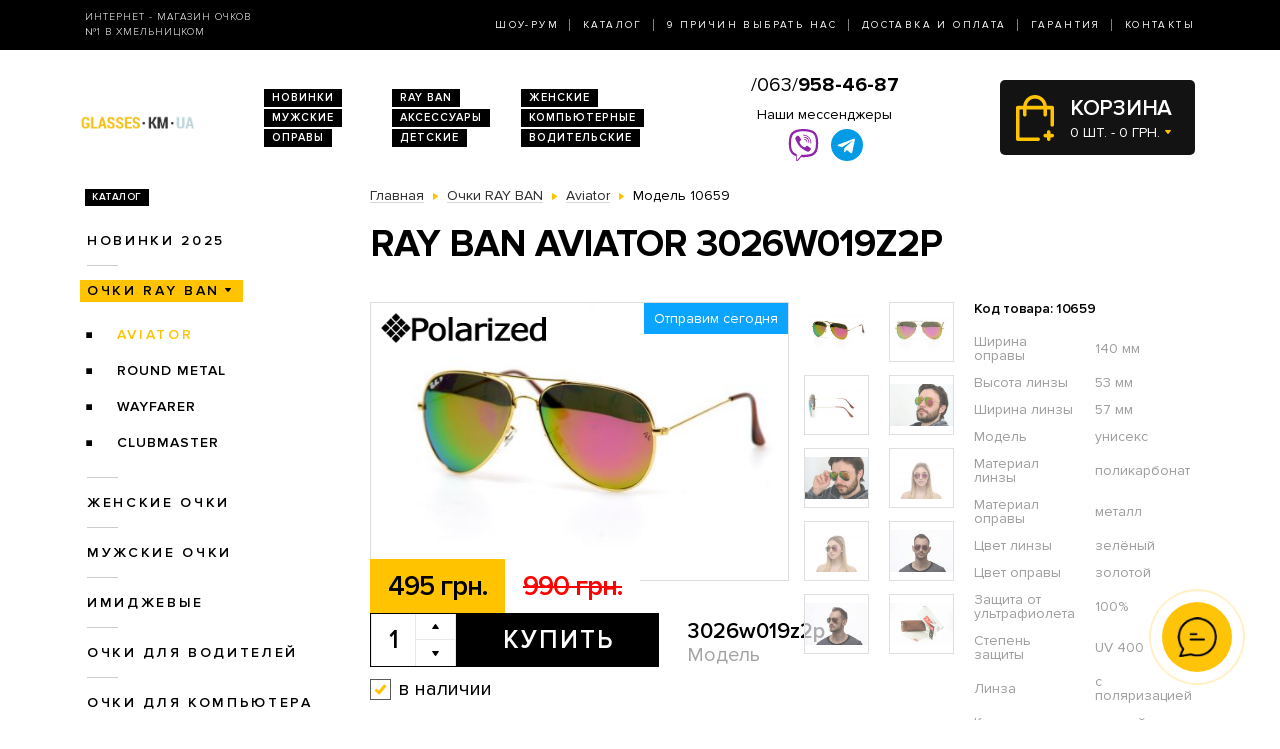

--- FILE ---
content_type: text/html; charset=utf-8
request_url: https://glasses.km.ua/ray-ban/ray-ban-aviatori-kapli-/modely-3026w019z2p/
body_size: 7908
content:
<!DOCTYPE html>
<html lang="ru" dir="ltr">    
    
<head>
	<meta charset="utf-8" />
	<meta name="viewport" content="width=device-width, initial-scale=1">
	<link href="/favicon.ico" rel="shortcut icon" type="image/x-icon" />
	<title>Очки Модель 3026w019z2p  - магазин солнцезащитных очков в Хмельницком</title>
	<base href="https://glasses.km.ua/" />
		<meta name="description" content="Ray Ban Aviator 3026w019z2p ➨Одесса. Огромный ассортимент. 100% гарантия качества. Доставка по всей Украине. ✓ Заходите!" />
		<link rel="stylesheet" href="/catalog/view/theme/2020/dist/css/libs.min.css?v=1.3">
	<link rel="stylesheet" href="/catalog/view/theme/2020/dist/css/main.min.css?v=1.3">
</head>
<body>
	<header class="header">
		<div class="topbar d-none d-md-block">
			<div class="container-lg h-100">
				<div class="row justify-content-between align-items-center h-100">
					<div class="col-xl-3 text-center text-xl-left d-none d-lg-block">
						<div class="topbar-slogan">Интернет - магазин очков <br>№1 в Хмельницком</div>
					</div>
					<div class="col">
						<nav>
							<ul class="topbar-nav list-unstyled text-center text-xl-right m-0">
								<li><a href="/about/">Шоу-Рум</a></li>
								<li><a href="/ray-ban/">Каталог</a></li>
								<li><a href="/why-us/">9 Причин выбрать нас</a></li>
								<li><a href="/delivery/">Доставка и оплата</a></li>
								<li><a href="/guarantee/">Гарантия</a></li>
								<li><a href="/contacts/">Контакты</a></li>
							</ul>
						</nav>
					</div>
				</div>
			</div>
		</div>
		
		<div class="header-compact d-flex justify-content-between flex-column">
			<div class="header-top">
				<div class="container h-100">
					<div class="row align-items-center flex-sm-nowrap h-100">
						<div class="navbar-light col d-block d-md-none flex-grow-0 order-xs-1">
							<button class="navbar-toggler open-slide-menu" type="button">
								<span class="navbar-toggler-icon"></span>
							</button>
						</div>
						<div class="col flex-sm-grow-0 p-xs-0 order-xs-2">
							<div class="header-top-logo text-center text-sm-left">
																	<a href="/">
										<img alt="Интернет-магазин солнцезащитных очков" title="Интернет-магазин солнцезащитных очков glasses.km.ua" src="https://glasses.km.ua/image/logo/glasses-km-ua-yellow.png">
									</a>
								 
							</div>
						</div>
						<div class="col d-none d-md-block">
							<ul class="header-top-links list-unstyled m-0 d-flex flex-wrap">
																<li><a href="/novinki/">Новинки</a></li>
								<li><a href="/ray-ban/">RAY BAN</a></li>
								<li><a href="/zhenskie-ochki/">Женские</a></li>
								<li><a href="/muzhskie-ochki/">Мужские</a></li>
								<li><a href="/aksessuari/">Аксессуары</a></li>
								<li><a href="/ochki-dlya-kompyyutera/">Компьютерные</a></li>
								<li><a href="/opravi/">Оправы</a></li>
								<li><a href="/detskie/">Детские</a></li>
								<li><a href="/voditelyskie-ochki/">Водительские</a></li>
							</ul>
						</div>
						
						<div class="col p-xs-0 text-center order-xs-4 flex-fill">
						    <a style="font-size:20px;white-space:nowrap;" href="tel:380639584687">/063/<b>958-46-87</b></a>
							<div class="w-100 pt-1">
								<div class="text-bold mb-1 d-none d-lg-block">Наши мессенджеры</div>
								<ul class="messengers-list d-flex flex-row flex-nowrap align-items-center justify-content-center mb-md-1">
									<li>
										<a href="viber://chat?number=+380962823838">
											<img loading="lazy" class="messengers-img" src="/catalog/view/theme/2020/dist/img/viber.svg">
										</a>
									</li>
									<li>
										<a href="tg://resolve?domain=Glasses38">
											<img loading="lazy" class="messengers-img" src="/catalog/view/theme/2020/dist/img/telegram.svg">
										</a>
									</li>
								</ul>
							</div>
													</div>
						
						<div class="col flex-grow-0 order-xs-3">
							<div id="cart" class="cart d-flex align-items-center position-relative" data-toggle="dropdown" aria-haspopup="true" aria-expanded="false">
  <span class="cart-totals-xs-count d-lg-none"></span>
  <div id="cartCaret" class="cart-content text-uppercase d-none d-lg-block">
    <div class="cart-title">Корзина</div>
    <div id="cart-total" class="cart-short-info">0 шт. - 0 грн.</div>
  </div>
        <div class="cart-dropdown dropdown-menu dropdown-menu-right" aria-labelledby="cart" style="">
                    <div class="mini-cart-info-empty text-center"><span>Корзина покупок пуста!</span></div>
              </div>
      </div>
<i class="far fa-window-close"></i>
						</div>
					</div>
				</div>
			</div>
					</div>
	</header>
	<body>    <main class="main">
        <section class="section category pt-0">
            <div class="container">
                <div class="row">
                                            <div class="d-none d-lg-block col-md-3">
                            <div id="column-left" class="left_menu" >
    <div class="sidebar-categories">

  <div class="sidebar-title d-inline-block text-uppercase">Каталог</div>

  <ul class="sidebar-list list-unstyled">
            <li class="sidebar-item">
      
                                  <a href="https://glasses.km.ua/novinki/" class="no-active">Новинки 2025</a>
                    
                <ul class="sidebar-sublist list-unstyled">
                    <li class="sidebar-item">
                          <a href="https://glasses.km.ua/novinki/uniseks/">унисекс</a>
                                    </li>
                    <li class="sidebar-item">
                          <a href="https://glasses.km.ua/novinki/zhenskie/">женские</a>
                                    </li>
                    <li class="sidebar-item">
                          <a href="https://glasses.km.ua/novinki/muzhskie/">мужские</a>
                                    </li>
                  </ul>
              </li>
            <li class="sidebar-item">
      
                                                    <a href="https://glasses.km.ua/ray-ban/"  class="sidebar-item-active">Очки RAY BAN</a>
                                  
                <ul class="sidebar-sublist list-unstyled">
                    <li class="sidebar-item">
                                            <a href="https://glasses.km.ua/ray-ban/ray-ban-aviatori-kapli-/" class="sidebar-sublist-item-active">Aviator</a>
                                                  </li>
                    <li class="sidebar-item">
                          <a href="https://glasses.km.ua/ray-ban/ray-ban-kruglie/">Round Metal</a>
                                    </li>
                    <li class="sidebar-item">
                          <a href="https://glasses.km.ua/ray-ban/ray-ban-vayfaeri/">Wayfarer</a>
                                    </li>
                    <li class="sidebar-item">
                          <a href="https://glasses.km.ua/ray-ban/clubmasters/">Clubmaster</a>
                                    </li>
                  </ul>
              </li>
            <li class="sidebar-item">
      
                                  <a href="https://glasses.km.ua/zhenskie-ochki/" class="no-active">Женские очки</a>
                    
                <ul class="sidebar-sublist list-unstyled">
                    <li class="sidebar-item">
                          <a href="https://glasses.km.ua/zhenskie-ochki/brendi/">Бренды</a>
                                            <ul class="sidebar-sublist">
                                            <li>
                                                        <a href="https://glasses.km.ua/zhenskie-ochki/brendi/cartier/">Cartier</a>
                                                </li>
                                            <li>
                                                        <a href="https://glasses.km.ua/zhenskie-ochki/brendi/chanel/">Chanel</a>
                                                </li>
                                            <li>
                                                        <a href="https://glasses.km.ua/zhenskie-ochki/brendi/christian-dior/">Christian Dior</a>
                                                </li>
                                            <li>
                                                        <a href="https://glasses.km.ua/zhenskie-ochki/brendi/gucci/">Gucci</a>
                                                </li>
                                            <li>
                                                        <a href="https://glasses.km.ua/zhenskie-ochki/brendi/louis-vuitton/">Louis Vuitton</a>
                                                </li>
                                            <li>
                                                        <a href="https://glasses.km.ua/zhenskie-ochki/brendi/prada/">Prada</a>
                                                </li>
                                            <li>
                                                        <a href="https://glasses.km.ua/zhenskie-ochki/brendi/roberto-cavalli/">Roberto Cavalli</a>
                                                </li>
                                            <li>
                                                        <a href="https://glasses.km.ua/zhenskie-ochki/brendi/swarovski/">Swarovski</a>
                                                </li>
                                            <li>
                                                        <a href="https://glasses.km.ua/zhenskie-ochki/brendi/tom-ford/">Tom Ford</a>
                                                </li>
                                            <li>
                                                        <a href="https://glasses.km.ua/zhenskie-ochki/brendi/drugie/">Другие</a>
                                                </li>
                                        </ul>
                        </li>
                    <li class="sidebar-item">
                          <a href="https://glasses.km.ua/zhenskie-ochki/zhenskie-kapli/">Женские Капли</a>
                                    </li>
                    <li class="sidebar-item">
                          <a href="https://glasses.km.ua/zhenskie-ochki/zhenskie-klassika/">Женские Классика</a>
                                    </li>
                  </ul>
              </li>
            <li class="sidebar-item">
      
                                  <a href="https://glasses.km.ua/muzhskie-ochki/" class="no-active">Мужские очки</a>
                    
                <ul class="sidebar-sublist list-unstyled">
                    <li class="sidebar-item">
                          <a href="https://glasses.km.ua/muzhskie-ochki/brendi/">Брендовые</a>
                                            <ul class="sidebar-sublist">
                                            <li>
                                                        <a href="https://glasses.km.ua/muzhskie-ochki/brendi/cartier/">Cartier</a>
                                                </li>
                                            <li>
                                                        <a href="https://glasses.km.ua/muzhskie-ochki/brendi/christian-dior/">Christian Dior</a>
                                                </li>
                                            <li>
                                                        <a href="https://glasses.km.ua/muzhskie-ochki/brendi/chrome-hearts/">Chrome Hearts</a>
                                                </li>
                                            <li>
                                                        <a href="https://glasses.km.ua/muzhskie-ochki/brendi/ferrari/">Ferrari</a>
                                                </li>
                                            <li>
                                                        <a href="https://glasses.km.ua/muzhskie-ochki/brendi/porsche-design/">Porsche Design</a>
                                                </li>
                                            <li>
                                                        <a href="https://glasses.km.ua/muzhskie-ochki/brendi/prada/">Prada</a>
                                                </li>
                                            <li>
                                                        <a href="https://glasses.km.ua/muzhskie-ochki/brendi/drugie/">Другие</a>
                                                </li>
                                        </ul>
                        </li>
                    <li class="sidebar-item">
                          <a href="https://glasses.km.ua/muzhskie-ochki/muzhskie-kapli/">Капли</a>
                                    </li>
                    <li class="sidebar-item">
                          <a href="https://glasses.km.ua/muzhskie-ochki/muzhskie-klassika/">Классика</a>
                                    </li>
                    <li class="sidebar-item">
                          <a href="https://glasses.km.ua/muzhskie-ochki/muzhskie-sport/">Спорт</a>
                                    </li>
                    <li class="sidebar-item">
                          <a href="https://glasses.km.ua/muzhskie-ochki/muzhskie-hameleoni/">Хамелеоны</a>
                                    </li>
                  </ul>
              </li>
            <li class="sidebar-item">
      
                                <a href="https://glasses.km.ua/imidzhevyye-ochki/" class="no-active">Имиджевые</a>
                  
              </li>
            <li class="sidebar-item">
      
                                <a href="https://glasses.km.ua/voditelyskie-ochki/" class="no-active">Очки для водителей</a>
                  
                <ul class="sidebar-sublist list-unstyled">
                    <li class="sidebar-item">
                          <a href="https://glasses.km.ua/voditelyskie-ochki/voditelyskie-ochki-aviator/">Авиатор</a>
                                    </li>
                    <li class="sidebar-item">
                          <a href="https://glasses.km.ua/voditelyskie-ochki/voditelyskie-ochki-premium/">Премиум</a>
                                    </li>
                    <li class="sidebar-item">
                          <a href="https://glasses.km.ua/voditelyskie-ochki/voditelyskie-ochki-sport/">Спорт</a>
                                    </li>
                    <li class="sidebar-item">
                          <a href="https://glasses.km.ua/voditelyskie-ochki/voditelyskie-ochki-standart/">Стандарт</a>
                                    </li>
                  </ul>
              </li>
            <li class="sidebar-item">
      
                                <a href="https://glasses.km.ua/ochki-dlya-kompyyutera/" class="no-active">Очки для компьютера</a>
                  
              </li>
            <li class="sidebar-item">
      
                                <a href="https://glasses.km.ua/opravi/" class="no-active">Оправы</a>
                  
                <ul class="sidebar-sublist list-unstyled">
                    <li class="sidebar-item">
                          <a href="https://glasses.km.ua/opravi/zhenskie/">Женские</a>
                                            <ul class="sidebar-sublist">
                                            <li>
                                                        <a href="https://glasses.km.ua/opravi/zhenskie/alanie/">Alanie</a>
                                                </li>
                                            <li>
                                                        <a href="https://glasses.km.ua/opravi/zhenskie/armani/">Armani</a>
                                                </li>
                                            <li>
                                                        <a href="https://glasses.km.ua/opravi/zhenskie/chanel/">Chanel</a>
                                                </li>
                                            <li>
                                                        <a href="https://glasses.km.ua/opravi/zhenskie/gucci/">Gucci</a>
                                                </li>
                                        </ul>
                        </li>
                    <li class="sidebar-item">
                          <a href="https://glasses.km.ua/opravi/muzhskie/">Мужские</a>
                                            <ul class="sidebar-sublist">
                                            <li>
                                                        <a href="https://glasses.km.ua/opravi/muzhskie/kind/">Kind</a>
                                                </li>
                                        </ul>
                        </li>
                    <li class="sidebar-item">
                          <a href="https://glasses.km.ua/opravi/uniseks/">Унисекс</a>
                                            <ul class="sidebar-sublist">
                                            <li>
                                                        <a href="https://glasses.km.ua/opravi/uniseks/kind/">Kind</a>
                                                </li>
                                        </ul>
                        </li>
                  </ul>
              </li>
            <li class="sidebar-item">
      
                                <a href="https://glasses.km.ua/detskie/" class="no-active">Детские очки</a>
                  
              </li>
            <li class="sidebar-item">
      
                                <a href="https://glasses.km.ua/aksessuari/" class="no-active">Аксессуары для очков</a>
                  
              </li>
            <li class="sidebar-item">
      
                                <a href="https://glasses.km.ua/sale/" class="no-active">Распродажа</a>
                  
                <ul class="sidebar-sublist list-unstyled">
                    <li class="sidebar-item">
                          <a href="https://glasses.km.ua/sale/zhenskiye-ochki/">Женские очки</a>
                                    </li>
                    <li class="sidebar-item">
                          <a href="https://glasses.km.ua/sale/muzhskiye-ochki/">Мужские очки</a>
                                    </li>
                  </ul>
              </li>
          </ul>
</div>  











</div>

                        </div>
                                        <div class="col-lg-9">
                        
                        <div class="breadcrumbs">
                            <ul class="list-inline">
                                
                                    
                                                                            <li class="breadcrumbs-item list-inline-item" itemtype="http://data-vocabulary.org/Breadcrumb" itemscope="itemscope" >
                                            <a href="https://glasses.km.ua/" itemprop="url" >
                                                <span itemprop="title">Главная</span>
                                            </a>
                                        </li>
                                    
                                
                                    
                                                                            <li class="breadcrumbs-item list-inline-item" itemtype="http://data-vocabulary.org/Breadcrumb" itemscope="itemscope" >
                                            <a href="https://glasses.km.ua/ray-ban/" itemprop="url" >
                                                <span itemprop="title">Очки RAY BAN</span>
                                            </a>
                                        </li>
                                    
                                
                                    
                                                                            <li class="breadcrumbs-item list-inline-item" itemtype="http://data-vocabulary.org/Breadcrumb" itemscope="itemscope" >
                                            <a href="https://glasses.km.ua/ray-ban/ray-ban-aviatori-kapli-/" itemprop="url" >
                                                <span itemprop="title">Aviator</span>
                                            </a>
                                        </li>
                                    
                                
                                    
                                                                            <li class="list-inline-item">
                                            <span itemprop="title">Модель 10659</span>
                                        </li>
                                    
                                                            </ul>
                        </div>

                        <h1>Ray Ban Aviator 3026w019z2p</h1>

                        
    <div class="product row mb-2 mb-md-5" itemtype="http://schema.org/Product" itemscope>
    <div class="col product-left">
        <meta itemprop="name" content="Ray Ban Aviator 3026w019z2p">
        <meta itemprop="sku" content="3026w019z2p">
        <div class="row">
            <div class="col-md-9">
                <div class="product-img position-relative">
                    <div id="send-today" class="d-none">Отправим сегодня</div>
                    <style>#send-today{display: block;position: absolute;top: 0;right: 0;z-index: 10;padding: 5px 10px;background-color: #0ba4ff;color: #fff;}</style>
                    <script>function checkTimeAndDay(){let e=new Date,n=e.getDay(),d=new Date(e.toLocaleString("en-US",{timeZone:"Europe/Kiev"})),s=d.getHours(),t=document.getElementById("send-today");n>=1&&n<=5&&s>=0&&s<=17?(t.classList.add("d-flex"),t.classList.remove("d-none")):(t.classList.add("d-none"),t.classList.remove("d-flex"))}window.onload=checkTimeAndDay;</script>
                                            <div class="product-slick-img">
                                                            <a href="https://glasses.km.ua/image/cache/190330/SKD_5580-720x480.jpg" title="Ray Ban Aviator 3026w019z2p" data-lightbox="image-1">
                                    <img itemprop="image" src="https://glasses.km.ua/image/cache/190330/SKD_5580-491x327.jpg" title="Ray Ban Aviator 3026w019z2p" alt="Ray Ban Aviator 3026w019z2p">
                                </a>
                                                            <a href="https://glasses.km.ua/image/cache/190330/SKD_5581-720x480.jpg" title="Ray Ban Aviator 3026w019z2p" data-lightbox="image-1">
                                    <img itemprop="image" src="https://glasses.km.ua/image/cache/190330/SKD_5581-491x327.jpg" title="Ray Ban Aviator 3026w019z2p" alt="Ray Ban Aviator 3026w019z2p">
                                </a>
                                                            <a href="https://glasses.km.ua/image/cache/190330/SKD_5582-720x480.jpg" title="Ray Ban Aviator 3026w019z2p" data-lightbox="image-1">
                                    <img itemprop="image" src="https://glasses.km.ua/image/cache/190330/SKD_5582-491x327.jpg" title="Ray Ban Aviator 3026w019z2p" alt="Ray Ban Aviator 3026w019z2p">
                                </a>
                                                            <a href="https://glasses.km.ua/image/cache/20250318/DSCF0108-720x480.JPG" title="Ray Ban Aviator 3026w019z2p" data-lightbox="image-1">
                                    <img itemprop="image" src="https://glasses.km.ua/image/cache/20250318/DSCF0108-491x327.JPG" title="Ray Ban Aviator 3026w019z2p" alt="Ray Ban Aviator 3026w019z2p">
                                </a>
                                                            <a href="https://glasses.km.ua/image/cache/20250318/DSCF0109-720x480.JPG" title="Ray Ban Aviator 3026w019z2p" data-lightbox="image-1">
                                    <img itemprop="image" src="https://glasses.km.ua/image/cache/20250318/DSCF0109-491x327.JPG" title="Ray Ban Aviator 3026w019z2p" alt="Ray Ban Aviator 3026w019z2p">
                                </a>
                                                            <a href="https://glasses.km.ua/image/cache/190403/SKD_7677-720x480.JPG" title="Ray Ban Aviator 3026w019z2p" data-lightbox="image-1">
                                    <img itemprop="image" src="https://glasses.km.ua/image/cache/190403/SKD_7677-491x327.JPG" title="Ray Ban Aviator 3026w019z2p" alt="Ray Ban Aviator 3026w019z2p">
                                </a>
                                                            <a href="https://glasses.km.ua/image/cache/190403/SKD_7678-720x480.JPG" title="Ray Ban Aviator 3026w019z2p" data-lightbox="image-1">
                                    <img itemprop="image" src="https://glasses.km.ua/image/cache/190403/SKD_7678-491x327.JPG" title="Ray Ban Aviator 3026w019z2p" alt="Ray Ban Aviator 3026w019z2p">
                                </a>
                                                            <a href="https://glasses.km.ua/image/cache/190403/SKD_8857-720x480.JPG" title="Ray Ban Aviator 3026w019z2p" data-lightbox="image-1">
                                    <img itemprop="image" src="https://glasses.km.ua/image/cache/190403/SKD_8857-491x327.JPG" title="Ray Ban Aviator 3026w019z2p" alt="Ray Ban Aviator 3026w019z2p">
                                </a>
                                                            <a href="https://glasses.km.ua/image/cache/190403/SKD_8858-720x480.JPG" title="Ray Ban Aviator 3026w019z2p" data-lightbox="image-1">
                                    <img itemprop="image" src="https://glasses.km.ua/image/cache/190403/SKD_8858-491x327.JPG" title="Ray Ban Aviator 3026w019z2p" alt="Ray Ban Aviator 3026w019z2p">
                                </a>
                                                            <a href="https://glasses.km.ua/image/cache/0703/IMG_8368-720x480.JPG" title="Ray Ban Aviator 3026w019z2p" data-lightbox="image-1">
                                    <img itemprop="image" src="https://glasses.km.ua/image/cache/0703/IMG_8368-491x327.JPG" title="Ray Ban Aviator 3026w019z2p" alt="Ray Ban Aviator 3026w019z2p">
                                </a>
                                                    </div>
                                                                <span class="product-mark">
                            <img src="/catalog/view/theme/custom/image/polarized.png" alt="">
                        </span>
                                                        </div>
            </div>
            <div class="col-md-3">
                                    <div class="product-imgs-wrapper d-flex flex-wrap justify-content-start justify-content-md-between align-content-between">
                                            <div class="product-img-item  active" data-index="0">
                            <img src="https://glasses.km.ua/image/cache/190330/SKD_5580-225x150.jpg" title="Ray Ban Aviator 3026w019z2p" alt="Ray Ban Aviator 3026w019z2p" />
                        </div>
                                            <div class="product-img-item " data-index="1">
                            <img src="https://glasses.km.ua/image/cache/190330/SKD_5581-225x150.jpg" title="Ray Ban Aviator 3026w019z2p" alt="Ray Ban Aviator 3026w019z2p" />
                        </div>
                                            <div class="product-img-item " data-index="2">
                            <img src="https://glasses.km.ua/image/cache/190330/SKD_5582-225x150.jpg" title="Ray Ban Aviator 3026w019z2p" alt="Ray Ban Aviator 3026w019z2p" />
                        </div>
                                            <div class="product-img-item " data-index="3">
                            <img src="https://glasses.km.ua/image/cache/20250318/DSCF0108-225x150.JPG" title="Ray Ban Aviator 3026w019z2p" alt="Ray Ban Aviator 3026w019z2p" />
                        </div>
                                            <div class="product-img-item " data-index="4">
                            <img src="https://glasses.km.ua/image/cache/20250318/DSCF0109-225x150.JPG" title="Ray Ban Aviator 3026w019z2p" alt="Ray Ban Aviator 3026w019z2p" />
                        </div>
                                            <div class="product-img-item " data-index="5">
                            <img src="https://glasses.km.ua/image/cache/190403/SKD_7677-225x150.JPG" title="Ray Ban Aviator 3026w019z2p" alt="Ray Ban Aviator 3026w019z2p" />
                        </div>
                                            <div class="product-img-item " data-index="6">
                            <img src="https://glasses.km.ua/image/cache/190403/SKD_7678-225x150.JPG" title="Ray Ban Aviator 3026w019z2p" alt="Ray Ban Aviator 3026w019z2p" />
                        </div>
                                            <div class="product-img-item " data-index="7">
                            <img src="https://glasses.km.ua/image/cache/190403/SKD_8857-225x150.JPG" title="Ray Ban Aviator 3026w019z2p" alt="Ray Ban Aviator 3026w019z2p" />
                        </div>
                                            <div class="product-img-item " data-index="8">
                            <img src="https://glasses.km.ua/image/cache/190403/SKD_8858-225x150.JPG" title="Ray Ban Aviator 3026w019z2p" alt="Ray Ban Aviator 3026w019z2p" />
                        </div>
                                            <div class="product-img-item " data-index="9">
                            <img src="https://glasses.km.ua/image/cache/0703/IMG_8368-225x150.JPG" title="Ray Ban Aviator 3026w019z2p" alt="Ray Ban Aviator 3026w019z2p" />
                        </div>
                                                            </div>
                            </div>
            <div class="col-md-9">
                <div class="product-buy">
                                            <div class="product-prices d-flex">
                                                            <div class="product-price product-price-new">495 грн.</div>
                                <div class="product-price product-price-old">990 грн.</div>
                                                    </div>
                                        <div class="product-button-model d-flex flex-wrap flex-sm-nowrap">
                        <input type="hidden" name="product_id" size="2" value="10659" />
						                        <div class="product-count count-with-controls d-flex">
                            <input type="number" name="quantity" class="product-count-input quantity-input" value="1">
                            <div class="product-count-controls d-flex flex-column">
                                <span class="count-control plus  d-flex align-items-center justify-content-center" onclick="countControl(event, '1')"></span>
                                <span class="count-control minus d-flex align-items-center justify-content-center" onclick="countControl(event)"></span>
                            </div>
                        </div>
                        <div class="product-button">
                            <button id="button-cart" type="button" id="button-cart" class="btn btn-black large" data-toggle="modal" href="#cartmodal">Купить</button>
                        </div>
						                        <div class="product-model">
                            <div class="product-code">3026w019z2p</div>
                            Модель
                        </div>
                    </div>
                </div>
                                    <div class="product-availability product-availability-in-stock d-flex align-items-center">в наличии</div>
                            </div>

        </div>
    </div>
    <div class="col product-right">
        <div class="product-code">Код товара: 10659</div>
        <div class="product-table">
            <table itemprop="description">
                                    <tr>
                        <td>Ширина оправы</td>
                        <td>140 мм</td>
                    </tr>
                                    <tr>
                        <td>Высота линзы</td>
                        <td>53 мм</td>
                    </tr>
                                    <tr>
                        <td>Ширина линзы</td>
                        <td>57 мм</td>
                    </tr>
                                    <tr>
                        <td>Модель</td>
                        <td>унисекс</td>
                    </tr>
                                    <tr>
                        <td>Материал линзы</td>
                        <td>поликарбонат</td>
                    </tr>
                                    <tr>
                        <td>Материал оправы</td>
                        <td>металл</td>
                    </tr>
                                    <tr>
                        <td>Цвет линзы</td>
                        <td>зелёный</td>
                    </tr>
                                    <tr>
                        <td>Цвет оправы</td>
                        <td>золотой</td>
                    </tr>
                                    <tr>
                        <td>Защита от ультрафиолета</td>
                        <td>100%</td>
                    </tr>
                                    <tr>
                        <td>Степень защиты</td>
                        <td>UV 400</td>
                    </tr>
                                    <tr>
                        <td>Линза</td>
                        <td>с поляризацией</td>
                    </tr>
                                    <tr>
                        <td>Комплект</td>
                        <td>полный</td>
                    </tr>
                                    <tr>
                        <td>Длина дужки</td>
                        <td>132 мм</td>
                    </tr>
                                    <tr>
                        <td>Ширина моста</td>
                        <td>22 мм</td>
                    </tr>
                            </table>
        </div>
    </div>
    <div class="col product-left">
        <div class="row">
            <div class="col-xl-9">
                <div class="product-size-params d-flex flex-wrap flex-sm-nowrap">
                                                                                            <div class="product-size-params-item width_oprava">140 мм</div>
                                                                                                                    <div class="product-size-params-item height_linza">53 мм</div>
                                                                                                                    <div class="product-size-params-item width_linza">57 мм</div>
                                                                                                                                                                                                                                                                                                                                                                                                                                                                                                                                                                                                                                                                                                                                                        <div class="product-size-params-item length_ear">132 мм</div>
                                                                                                                    <div class="product-size-params-item width_bridge">22 мм</div>
                                                            </div>
                <div class="product-info d-flex flex-wrap">
                    <div class="product-info-left">
                        <div class="product-info-title text-uppercase delivery-icon d-flex">Доставка</div>
                        <div class="product-info-content">
                            <table class="product-info-table">
                                <tr>
                                    <td>Новая Почта по Украине</td>
                                    <td class="silver">по тарифам почты</td>
                                </tr>
                            </table>
                        </div>
                    </div>
                    <div class="product-info-right">
                        <div class="product-info-title text-uppercase payment-icon d-flex">Оплата</div>
                        <div class="product-info-content">
                            <ul class="list-unstyled">
                                <li>Наличными,</li>
                                <li>Наложенным платежом,</li>
                                <li>Перевод на карту</li>
                            </ul>
                        </div>
                    </div>
                    <div class="product-info-left">
                        <div class="product-info-title text-uppercase complect-icon d-flex">В комплект входит</div>
                        <div class="product-info-content">
                            <ol class="yellow-list yellow-list-bold list-unstyled">
                                                                    <li>качественные очки Рей Бен</li>
                                    <li>фирменная коробка Ray Ban</li>
                                    <li>оригинальный жесткий футляр</li>
                                    <li>салфетка из микрофибры с лого</li>
                                    <li>полная документация</li>
                                    <li>фирменный пакет</li>
                                                            </ol>
                        </div>
                    </div>
                </div>
            </div>
        </div>
    </div>
</div>
<div class="product-delivery-payment mb-2 mb-md-5">
    <div class="h3-wrapper">
        <div class="h3">Доставка и оплата</div>
    </div>
    <div class="row">
        <div class="col-sm-6 col-md-4">
            <div class="product-delivery-payment-img">
                <img src="/catalog/view/theme/2020/dist/img/delivery/nova-poshta.jpg" alt="Новая почта">
            </div>
            <div class="product-delivery-payment-content">
                <div class="product-delivery-payment-title text-uppercase"><span>Доставка Новой Почтой</span></div>
                <div class="product-delivery-payment-description">
                    <p>Скорость доставки в любое отделение Новой почты в Украине фиксируется оператором, но обычно не превышает 1-3 календарных дней.</p>
                    <p>Стоимость - по тарифам Новой&nbsp;Почты.</p>
                </div>
            </div>
        </div>
        <div class="col-sm-6 col-md-4">
            <div class="product-delivery-payment-img">
                <img src="/catalog/view/theme/2020/dist/img/delivery/cash.jpg" alt="Наличными">
            </div>
            <div class="product-delivery-payment-content">
                <div class="product-delivery-payment-title text-uppercase"><span>Наличными</span></div>
                <div class="product-delivery-payment-description">
                    <p>Наложенным платежом на Новой Почте (при себе необходимо иметь паспорт или водительское удостоверение)</p>
                </div>
            </div>
        </div>
        <div class="col-sm-6 col-md-4">
            <div class="product-delivery-payment-img">
                <img src="/catalog/view/theme/2020/dist/img/delivery/visa-mastercard.jpg" alt="Оплата картой">
            </div>
            <div class="product-delivery-payment-content">
                <div class="product-delivery-payment-title text-uppercase"><span>Visa и MasterCard</span></div>
                <div class="product-delivery-payment-description">
                    <p>Оплата заказа на карту Приват Банка.</p>
                    <p>Доставка товара возможна только после подтверждения платежа.</p>
                </div>
            </div>
        </div>
    </div>
</div>
    <div class="products-wrapper">
        <div class="h3-wrapper row align-items-center">
            <div class="col">
                <div class="h3">Похожие товары</div>
            </div>
        </div>
        <div class="products row">
                            <div class="col-6 col-xl-4">
                        <div class="product-item">
                <div class="product-item-img">
        <a href="https://glasses.km.ua/ray-ban/ray-ban-aviatori-kapli-/modely-3026d-seabreezc-g/">
            <img src="https://glasses.km.ua/image/cache/060416/IMG_3059-264x176.jpg" alt="Солнцезащитные очки, Модель 3026D-seabreezc-g" rel="tooltip"  data-html="true" data-original-title="<b>В комплекте:</b><br /><i class='icon-ok icon-white'></i> оригинальные очки<br /><i class='icon-ok icon-white'></i> фирменная коробка<br /><i class='icon-ok icon-white'></i> футляр<br /><i class='icon-ok icon-white'></i> салфетка<br /><i class='icon-ok icon-white'></i> документация" />
                    </a>
    </div>
    <div class="product-item-title text-center text-sm-left">
        <a href="https://glasses.km.ua/ray-ban/ray-ban-aviatori-kapli-/modely-3026d-seabreezc-g/">Модель 3026D-seabreezc-g</a>
    </div>
    <div class="product-item-buy">
        <div class="product-item-prices d-flex">
                            <div class="product-item-price product-item-price-new">795 грн.</div>
                <div class="product-item-price product-item-price-old">1590 грн.</div>
                    </div>
        <div class="product-item-button-model d-flex align-items-sm-center">
			            <div class="product-item-button">
                                    <button type="button" onclick="addToCart(8508);" class="btn btn-black wide" data-toggle="modal" href="#cartmodal">Купить</button>
                            </div>
			            <div class="product-item-model d-none d-sm-block">
                <div class="product-item-code">3026D-seabreezc-g</div>
                Модель
            </div>
        </div>
    </div>
	    <div class="product-item-availability product-item-availability-in-stock d-flex align-items-center">в наличии</div>
        
    
</div>                </div>
                            <div class="col-6 col-xl-4">
                        <div class="product-item">
                <div class="product-item-img">
        <a href="https://glasses.km.ua/ray-ban/ray-ban-aviatori-kapli-/modely-3026d-bl-bl/">
            <img src="https://glasses.km.ua/image/cache/060416/IMG_3057-264x176.jpg" alt="Солнцезащитные очки, Модель 3026D-bl-bl" rel="tooltip"  data-html="true" data-original-title="<b>В комплекте:</b><br /><i class='icon-ok icon-white'></i> оригинальные очки<br /><i class='icon-ok icon-white'></i> фирменная коробка<br /><i class='icon-ok icon-white'></i> футляр<br /><i class='icon-ok icon-white'></i> салфетка<br /><i class='icon-ok icon-white'></i> документация" />
                    </a>
    </div>
    <div class="product-item-title text-center text-sm-left">
        <a href="https://glasses.km.ua/ray-ban/ray-ban-aviatori-kapli-/modely-3026d-bl-bl/">Модель 3026D-bl-bl</a>
    </div>
    <div class="product-item-buy">
        <div class="product-item-prices d-flex">
                            <div class="product-item-price product-item-price-new">795 грн.</div>
                <div class="product-item-price product-item-price-old">1590 грн.</div>
                    </div>
        <div class="product-item-button-model d-flex align-items-sm-center">
			            <div class="product-item-button">
                                    <button type="button" onclick="addToCart(8506);" class="btn btn-black wide" data-toggle="modal" href="#cartmodal">Купить</button>
                            </div>
			            <div class="product-item-model d-none d-sm-block">
                <div class="product-item-code">3026D-bl-bl</div>
                Модель
            </div>
        </div>
    </div>
	    <div class="product-item-availability product-item-availability-in-stock d-flex align-items-center">в наличии</div>
        
    
</div>                </div>
                    </div>
    </div>

                        
                    </div>
                </div>
                
            </div>
        </section>
        	<section class="section section-light-silver instagram">
		<div class="container">
			<div class="section-title d-flex align-items-center">
				<span class="section-title-lg section-title-lg-black">Instagram</span>
				<span class="section-title-sm section-title-sm-black">Follow us <br>@_glasses.ua_</span>
			</div>
			<!-- LightWidget WIDGET --><script src="https://cdn.lightwidget.com/widgets/lightwidget.js"></script><iframe src="https://cdn.lightwidget.com/widgets/9bbc5744d0855c8f9d3b7273f49548fe.html" scrolling="no" allowtransparency="true" class="lightwidget-widget" style="width:100%;border:0;overflow:hidden;"></iframe>
		</div>
	</section>

    </main>
    
<footer class="footer pb-4">
	<div class="container">
		<div class="row">
			<div class="col footer-col-logo">
				<div class="footer-logo text-center">
					<img alt="Интернет-магазин солнцезащитных очков" title="Интернет-магазин солнцезащитных очков glasses.km.ua" src="https://glasses.km.ua/image/logo/glasses-km-ua-yellow.png">
					<div class="footer-logo-text">
						© 2009-2026 
						<br>Интернет-магазин <nobr>солнцезащитных очков</nobr> 
						<br>в Хмельницком glasses.km.ua					</div>
				</div>
			</div>

			<div class="col footer-col-links">
				<div class="footer-title text-uppercase">Каталог</div>
				<ul class="footer-list list-unstyled">
					<li><a href="/novinki/">Новинки 2026</a></li>
					<li><a href="/ray-ban/">Очки Ray Ban</a></li>
					<li><a href="/zhenskie-ochki/">Женские очки</a></li>
					<li><a href="/voditelyskie-ochki">Очки для водителей</a></li>
					<li><a href="/ochki-dlya-kompyyu">Очки для компьютера</a></li>
					<li><a href="/opravi/">Оправы</a></li>
					<li><a href="/detskie/">Детские очки</a></li>
					<li><a href="/aksessuari/">Аксессуары для очков</a></li>
				</ul>
			</div>

			<div class="col footer-col-work-time">
				<div class="footer-title text-uppercase">Время работы</div>
				<div class="footer-work-days">
					Пн – Пт: с 10:00 до 19:00<br>
                    Сб и Вс: выходной
				</div>
								<div class="footer-pays">
					<img src="/catalog/view/theme/2020/dist/img/footer-pays.jpg" alt="Visa и MasterCard">
				</div>
			</div>
			
			<div class="col footer-col-contacts">
				<div class="footer-title text-uppercase">Телефоны</div>
				<img src="/catalog/view/theme/2020/dist/img/phones-3-black.jpg" alt="">
			</div>
			<div class="col footer-col-zirka">
				<div class="footer-zirka text-center text-md-right mt-3 mt-md-0">
					<img src="/catalog/view/theme/2020/dist/img/zirka.png" alt="Зiрка якостi">
				</div>
			</div>
		</div>
	</div>
</footer>

<div class="modal fade" id="cartmodal" tabindex="-1" role="dialog" aria-labelledby="myModalLabel" aria-hidden="true">
	<div class="modal-dialog modal-lg">
		<div class="modal-content"></div>
	</div>
</div>

<div class="slide-menu">
	<div class="slide-menu-wrapper">
		<button type="button" class="close close-slide-menu" data-dismiss="modal" aria-label="Close">
			<span aria-hidden="true">×</span>
		</button>
		<div class="slide-menu-top-links text-uppercase"></div>
		<div class="slide-menu-nav"></div> 
	</div>
</div>

<script src="/catalog/view/theme/2020/dist/js/libs.min.js?v=1.3"></script>
<script src="/catalog/view/theme/2020/dist/js/common.js?v=1.3"></script>


<!-- Global site tag (gtag.js) - Google Analytics - o4ki -->
<script async src="https://www.googletagmanager.com/gtag/js?id=UA-117978078-18"></script>
<script>
    window.dataLayer = window.dataLayer || [];
    function gtag(){dataLayer.push(arguments);}
    gtag('js', new Date());

    gtag('config', 'UA-117978078-18');
</script>
<div class="sp-cw-wrap" id="sp-cw">
	<div class="sp-cw-pulse"></div>
	<div class="sp-cw-icon">
		<i class="far fa-comments" aria-hidden="true"></i>
	</div>
	<div class="sp-cw-block">
		<ul class="sp-cw-list">
			<li>
				<a href="viber://chat?number=+380962823838" rel="nofollow" title="Наш вайбер">
					<span class="email-icon"><img src="/catalog/view/theme/2020/dist/img/sp/viber-1.svg" alt="/097/639-56-56"></span>
				</a>
			</li>
			<li>
				<a href="tg://resolve?domain=Glasses38" rel="nofollow" title="Наш телеграм">
					<span class="email-icon"><img src="/catalog/view/theme/2020/dist/img/sp/telegram-1.svg" alt="@Glasses38"></span>
				</a>
			</li>
		</ul>
	</div>
</div>
<div class="sp-cw-background" id="sp-cw-back"></div>
<script>
	var spClickSelector = document.querySelector('.sp-cw-icon');
	var spMainSelector = document.querySelector('#sp-cw');
	var spBgSelector = document.querySelector('#sp-cw-back');

	spClickSelector.addEventListener('click', function(){
		spBgSelector.classList.toggle('active');
		spClickSelector.classList.toggle('active');
		spMainSelector.classList.toggle('open');
	});

	spBgSelector.addEventListener('click', function(){
		spBgSelector.classList.remove('active');
		spClickSelector.classList.remove('active');
		spMainSelector.classList.remove('open');
	});
</script></body>
</html>

--- FILE ---
content_type: text/html
request_url: https://cdn.lightwidget.com/widgets/9bbc5744d0855c8f9d3b7273f49548fe.html
body_size: 16372
content:
<!doctype html><html lang="en"><head><meta charset="utf-8"><meta name="viewport" content="width=device-width,initial-scale=1"><title>LightWidget - Responsive Widget for Instagram</title><link rel="canonical" href="https://cdn.lightwidget.com/widgets/9bbc5744d0855c8f9d3b7273f49548fe.html"><style data-style="lightwidget">.lightwidget,.lightwidget *{border:0;box-sizing:border-box;line-height:1.5;margin:0;padding:0;-webkit-text-size-adjust:100%;-ms-text-size-adjust:100%;text-size-adjust:100%;vertical-align:baseline}.lightwidget{font-size:var(--lightwidget-font-size)}.lightwidget__tile{list-style:none;padding:var(--lightwidget-padding)}.lightwidget__tile--hidden{display:none}.lightwidget__image-wrapper{display:block;font-size:0;line-height:0}.lightwidget__link{background-color:transparent;cursor:pointer;display:block;position:relative;text-decoration:none}.lightwidget__caption,.lightwidget__reactions{color:var(--lightwidget-text-color);line-height:1.5;overflow:hidden;padding:.1rem}.lightwidget__caption{display:var(--lightwidget-caption)}.lightwidget__reactions{display:none}.lightwidget__image{border:0;height:auto;max-width:100%;width:100%}.lightwidget__posts{display:-webkit-flex;display:flex}.lightwidget__image-wrapper--carousel,.lightwidget__image-wrapper--video{position:relative}.lightwidget__image-wrapper--carousel:before,.lightwidget__image-wrapper--video:before{background:no-repeat 97% 3%/max(5%,1rem) auto;content:"";display:block;height:100%;left:0;opacity:.9;position:absolute;top:0;width:100%;z-index:1}.lightwidget__image-wrapper--carousel:before{background-image:url("data:image/svg+xml;charset=utf-8,%3Csvg xmlns='http://www.w3.org/2000/svg' xml:space='preserve' viewBox='0 0 50 50'%3E%3Cpath fill='%23fff' d='M2 15.1h31a2 2 0 0 1 2 2v31a2 2 0 0 1-2 2H2a2 2 0 0 1-2-2v-31c0-1.1.9-2 2-2'/%3E%3Cpath fill='%23fff' d='M50 32.9V2a2 2 0 0 0-2-2H17a2 2 0 0 0-2 2v.7c0 1.1.9 2 2 2h27.3c.5 0 1 .5 1 1V33c0 1.1.9 2 2 2h.7c1.1-.1 2-1 2-2.1'/%3E%3Cpath fill='%23fff' d='M42.5 40.5v-31a2 2 0 0 0-2-2h-31a2 2 0 0 0-2 2v.8c0 1.1.9 2 2 2h27.3c.6 0 1 .4 1 1v27.3c0 1.1.9 2 2 2h.7c1.1-.1 2-1 2-2.1'/%3E%3C/svg%3E")}.lightwidget__image-wrapper--video:before{background-image:url("data:image/svg+xml;charset=utf-8,%3Csvg xmlns='http://www.w3.org/2000/svg' xml:space='preserve' viewBox='0 0 512 512'%3E%3Cpath fill='%23fff' d='M116 512h280V0H116zm229-256-154 89V167zM492 0h-66v81h86V20c0-11-9-20-20-20M0 20v61h86V0H20C9 0 0 9 0 20m0 91h86v77H0zm0 107h86v76H0zm0 106h86v77H0zm0 107v61c0 11 9 20 20 20h66v-81zm426-213h86v76h-86zm0-107h86v77h-86zm0 320v81h66c11 0 20-9 20-20v-61zm0-107h86v77h-86z'/%3E%3Cpath fill='%23fff' d='M221 219v74l64-37z'/%3E%3C/svg%3E")}.lightwidget__focus{position:relative}.lightwidget__focus:focus{outline:none}.lightwidget__focus:after{box-shadow:inset 0 0 0 .4vw var(--lightwidget-focus-color);content:"";display:none;height:100%;left:0;position:absolute;top:0;width:100%}.lightwidget__focus:focus:after{display:block}.lightwidget__focus:focus:not(:focus-visible):after{display:none}.lightwidget__focus:focus-visible:after{display:block}:root{--lightwidget-font-size:1.3rem;--lightwidget-padding:2px;--lightwidget-caption:none;--lightwidget-columns:7;--lightwidget-hover-bg-color:rgba(0,0,0,.5);--lightwidget-hover-color:#ffffff;--lightwidget-preloader-color:#000000;--lightwidget-focus-color:#ffab00;--lightwidget-text-color:#333333}@media screen and (max-width:992px){:root{--lightwidget-font-size:1.1rem;--lightwidget-columns:5}}@media screen and (max-width:768px){:root{--lightwidget-font-size:1rem;--lightwidget-columns:3}}html{line-height:1}body{margin:0}.lightwidget{font-family:-apple-system,system-ui,BlinkMacSystemFont,Arial,Helvetica,Verdana,sans-serif}.lightwidget__posts.lightwidget__posts--slideshow{display:block}.vjslider{overflow:hidden}.vjslider__slider{-webkit-align-items:center;align-items:center;display:-webkit-flex;display:flex;-webkit-flex-direction:row;flex-direction:row;-webkit-flex-wrap:nowrap;flex-wrap:nowrap;transition:none;will-change:transition}.vjslider__slider--animate{transition:-webkit-transform .3s;transition:transform .3s;transition:transform .3s,-webkit-transform .3s}.vjslider__slide{width:100%}.lightwidget__posts--hover-show-instagram-icon .lightwidget__photo{position:relative}.lightwidget__posts--hover-show-instagram-icon .lightwidget__photo:after,.lightwidget__posts--hover-show-instagram-icon .lightwidget__photo:before{content:"";height:100%;left:0;line-height:0;opacity:0;position:absolute;top:0;transition:opacity .3s ease;visibility:hidden;width:100%;z-index:2}.lightwidget__posts--hover-show-instagram-icon .lightwidget__photo:before{background-color:var(--lightwidget-hover-bg-color)}.lightwidget__posts--hover-show-instagram-icon .lightwidget__photo:not(.lightwidget__preloader):after{background-color:var(--lightwidget-hover-color);-webkit-mask:url("data:image/svg+xml;utf8,%3Csvg xmlns='http://www.w3.org/2000/svg' viewBox='0 0 409.6 409.6'%3E%3Cpath d='M307 0H102C46 0 0 46 0 102v205c0 57 46 103 102 103h205c57 0 103-46 103-103V102C410 46 364 0 307 0zm68 307c0 38-30 68-68 68H102c-37 0-68-30-68-68V102c0-37 31-68 68-68h205c38 0 68 31 68 68v205z'/%3E%3Ccircle cx='315.8' cy='93.9' r='25.6'/%3E%3Cpath d='M205 102a102 102 0 100 205 102 102 0 000-205zm0 171a68 68 0 110-136 68 68 0 010 136z'/%3E%3C/svg%3E") 50% 50% /20% auto no-repeat}.lightwidget__posts--hover-show-instagram-icon .lightwidget-hover .lightwidget__photo:after,.lightwidget__posts--hover-show-instagram-icon .lightwidget-hover .lightwidget__photo:before,.lightwidget__posts--hover-show-instagram-icon .lightwidget__link:hover .lightwidget__photo:after,.lightwidget__posts--hover-show-instagram-icon .lightwidget__link:hover .lightwidget__photo:before{opacity:1;visibility:visible}.lightwidget__posts--image-format-square .lightwidget__image-wrapper{aspect-ratio:1;max-width:100%}.lightwidget__posts--image-format-square .lightwidget__image{height:100%;object-fit:cover}@supports not (aspect-ratio:auto){.lightwidget__posts--image-format-square .lightwidget__image-wrapper{position:relative;width:100%}.lightwidget__posts--image-format-square .lightwidget__image-wrapper:after{content:"";display:block;padding-bottom:100%}.lightwidget__posts--image-format-square .lightwidget__image{position:absolute}}.lightwidget__load-more--loading,.lightwidget__preloader{position:relative}.lightwidget__load-more--loading:before,.lightwidget__preloader:after{-webkit-animation:lightwidget-spin 1s linear infinite;animation:lightwidget-spin 1s linear infinite;content:"";display:inline-block;inset:0;margin:auto;-webkit-mask:url("data:image/svg+xml;charset=utf-8,%3Csvg xmlns='http://www.w3.org/2000/svg' viewBox='0 0 100 100'%3E%3Cpath d='M50 97.5c-7.6 0-14.8-1.7-21.5-5.1l4.5-8.9c5.3 2.7 11 4.1 17 4.1 20.7 0 37.5-16.8 37.5-37.5S70.7 12.5 50 12.5h-.1v-10 5-5c26.3 0 47.6 21.3 47.6 47.5S76.2 97.5 50 97.5'/%3E%3C/svg%3E") 50% 50% no-repeat;position:absolute;z-index:2}@-webkit-keyframes lightwidget-spin{0%{-webkit-transform:rotate(0deg);transform:rotate(0deg)}to{-webkit-transform:rotate(1turn);transform:rotate(1turn)}}@keyframes lightwidget-spin{0%{-webkit-transform:rotate(0deg);transform:rotate(0deg)}to{-webkit-transform:rotate(1turn);transform:rotate(1turn)}}.lightwidget__preloader{overflow:hidden;width:100%}.lightwidget__header .lightwidget__preloader:after,.lightwidget__link .lightwidget__preloader:after{background-color:var(--lightwidget-preloader-color);height:80%;max-height:2rem;max-width:2rem;opacity:1;visibility:visible;width:80%}.lightwidget__preloader .lightwidget__caption,.lightwidget__preloader img{visibility:hidden}</style></head><body><div class="lightwidget" data-id="9bbc5744d0855c8f9d3b7273f49548fe"><ul class="lightwidget__posts lightwidget__posts--hover-show-instagram-icon lightwidget__posts--image-format-square"><li class="lightwidget__tile"><a class="lightwidget__link lightwidget__focus" href="https://www.instagram.com/reel/DM7SQLgoAza/" target="_blank" rel="noopener" data-clid="17931942120086955"><figure class="lightwidget__photo lightwidget__preloader"><picture class="lightwidget__image-wrapper lightwidget__image-wrapper--video"><img data-src="https://scontent-hel3-1.cdninstagram.com/v/t51.82787-15/527465555_18513972637006742_7572707296074954181_n.jpg?stp=dst-jpg_e35_tt6&_nc_cat=106&ccb=7-5&_nc_sid=18de74&efg=eyJlZmdfdGFnIjoiQ0xJUFMuYmVzdF9pbWFnZV91cmxnZW4uQzMifQ%3D%3D&_nc_ohc=dJNIRGuME-cQ7kNvwGGGvPj&_nc_oc=AdlLuPmxUZmzut7mIAZGhZRp8SH0xCUR5PiYJKd5NR3k4AWq4_5nMFuN7cVuPw-SWTb_VqJYlM8S_sHGVodOsn18&_nc_zt=23&_nc_ht=scontent-hel3-1.cdninstagram.com&edm=ANo9K5cEAAAA&_nc_gid=K0CKsydaBJe0FFgJ68RQUA&oh=00_AfoELIrB8tPPbvvV-L4zejD273Y4k7p4ux14yoZRfLGAZQ&oe=697C9D84" width="1080" height="1080" alt="Київ: Микільсько-Слобідська, 2Г Швидка відправка без передоплати (замовляй на сайті або пиши в..." class="lightwidget__image" sizes="(max-width:768px) 33vw,(max-width:992px) 20vw,14vw"></picture><div class="lightwidget__reactions"><span class="lightwidget__likes">8</span><span class="lightwidget__comments">0</span></div><figcaption class="lightwidget__caption">Київ: Микільсько-Слобідська, 2Г Швидка відправка без передоплати (замовляй на сайті або пиши в...</figcaption></figure></a></li><li class="lightwidget__tile"><a class="lightwidget__link lightwidget__focus" href="https://www.instagram.com/reel/DM7SKJsojG2/" target="_blank" rel="noopener" data-clid="18076322986784279"><figure class="lightwidget__photo lightwidget__preloader"><picture class="lightwidget__image-wrapper lightwidget__image-wrapper--video"><img data-src="https://scontent-hel3-1.cdninstagram.com/v/t51.71878-15/527724215_1031934678790953_5631832290453463054_n.jpg?stp=dst-jpg_e35_tt6&_nc_cat=111&ccb=7-5&_nc_sid=18de74&efg=eyJlZmdfdGFnIjoiQ0xJUFMuYmVzdF9pbWFnZV91cmxnZW4uQzMifQ%3D%3D&_nc_ohc=3JCdHw_SbjkQ7kNvwFn_UpM&_nc_oc=Adkbka8HtcKCymvMfDLZi-oJynb9LdHKCnVnwG_7cmlzpD-qLMaht5Xhvz-6vjs0CYUPLaM8TU9RJm7VeR_rWLjA&_nc_zt=23&_nc_ht=scontent-hel3-1.cdninstagram.com&edm=ANo9K5cEAAAA&_nc_gid=K0CKsydaBJe0FFgJ68RQUA&oh=00_AfqRK4ylP1Lq3_XLDMRilht5UyarzX4cqcauw6ml1168Xg&oe=697C79A8" width="1080" height="1080" alt="Київ: Микільсько-Слобідська, 2Г Швидка відправка без передоплати (замовляй на сайті або пиши в..." class="lightwidget__image" sizes="(max-width:768px) 33vw,(max-width:992px) 20vw,14vw"></picture><div class="lightwidget__reactions"><span class="lightwidget__likes">3</span><span class="lightwidget__comments">0</span></div><figcaption class="lightwidget__caption">Київ: Микільсько-Слобідська, 2Г Швидка відправка без передоплати (замовляй на сайті або пиши в...</figcaption></figure></a></li><li class="lightwidget__tile"><a class="lightwidget__link lightwidget__focus" href="https://www.instagram.com/reel/DMiG8y_t_lB/" target="_blank" rel="noopener" data-clid="18074745376985997"><figure class="lightwidget__photo lightwidget__preloader"><picture class="lightwidget__image-wrapper lightwidget__image-wrapper--video"><img data-src="https://scontent-hel3-1.cdninstagram.com/v/t51.71878-15/524442521_1080932650851075_5492439011830139013_n.jpg?stp=dst-jpg_e35_tt6&_nc_cat=108&ccb=7-5&_nc_sid=18de74&efg=eyJlZmdfdGFnIjoiQ0xJUFMuYmVzdF9pbWFnZV91cmxnZW4uQzMifQ%3D%3D&_nc_ohc=KFbj43NV1NwQ7kNvwHkXjJ0&_nc_oc=AdkRUKijd_fQyrwjreI50pawKtnxuOtPLGvCLV6A4E7q-ie8NmDjcLeI-lZNNQuwbKZCsZKBaeSxkmddAxvWvm1H&_nc_zt=23&_nc_ht=scontent-hel3-1.cdninstagram.com&edm=ANo9K5cEAAAA&_nc_gid=K0CKsydaBJe0FFgJ68RQUA&oh=00_AfqoD3KEfVYhsp0GbabsyggGwlLK9sPzYKdyRBnZrB5gXg&oe=697C8A05" width="1080" height="1080" alt="Київ: Микільсько-Слобідська, 2Г Швидка відправка без передоплати (замовляй на сайті або пиши в..." class="lightwidget__image" sizes="(max-width:768px) 33vw,(max-width:992px) 20vw,14vw"></picture><div class="lightwidget__reactions"><span class="lightwidget__likes">5</span><span class="lightwidget__comments">2</span></div><figcaption class="lightwidget__caption">Київ: Микільсько-Слобідська, 2Г Швидка відправка без передоплати (замовляй на сайті або пиши в...</figcaption></figure></a></li><li class="lightwidget__tile"><a class="lightwidget__link lightwidget__focus" href="https://www.instagram.com/reel/DMiG45HtItn/" target="_blank" rel="noopener" data-clid="18411429775104474"><figure class="lightwidget__photo lightwidget__preloader"><picture class="lightwidget__image-wrapper lightwidget__image-wrapper--video"><img data-src="https://scontent-hel3-1.cdninstagram.com/v/t51.71878-15/524695601_1812198382697242_1683516981760249714_n.jpg?stp=dst-jpg_e35_tt6&_nc_cat=107&ccb=7-5&_nc_sid=18de74&efg=eyJlZmdfdGFnIjoiQ0xJUFMuYmVzdF9pbWFnZV91cmxnZW4uQzMifQ%3D%3D&_nc_ohc=yQZJWNbQc0MQ7kNvwHKx57q&_nc_oc=AdnNYZpn-Or3umTd_guRZ_ZGhHqYAUx82G5X1cAe_IZ1v2c4zQCVOmtg6unv9wQxXYfnFMUtKPJjf6Rs6hqcrpod&_nc_zt=23&_nc_ht=scontent-hel3-1.cdninstagram.com&edm=ANo9K5cEAAAA&_nc_gid=K0CKsydaBJe0FFgJ68RQUA&oh=00_AfqOVygBCC7_PorTZGFX8bM2VwPmQbGAisH36cuoW3EVXg&oe=697C6F6A" width="1080" height="1080" alt="Київ: Микільсько-Слобідська, 2Г Швидка відправка без передоплати (замовляй на сайті або пиши в..." class="lightwidget__image" sizes="(max-width:768px) 33vw,(max-width:992px) 20vw,14vw"></picture><div class="lightwidget__reactions"><span class="lightwidget__likes">8</span><span class="lightwidget__comments">0</span></div><figcaption class="lightwidget__caption">Київ: Микільсько-Слобідська, 2Г Швидка відправка без передоплати (замовляй на сайті або пиши в...</figcaption></figure></a></li><li class="lightwidget__tile"><a class="lightwidget__link lightwidget__focus" href="https://www.instagram.com/reel/DMfK7dwterh/" target="_blank" rel="noopener" data-clid="18516709030039847"><figure class="lightwidget__photo lightwidget__preloader"><picture class="lightwidget__image-wrapper lightwidget__image-wrapper--video"><img data-src="https://scontent-hel3-1.cdninstagram.com/v/t51.71878-15/523577746_1420218519212734_5504094267221673414_n.jpg?stp=dst-jpg_e35_tt6&_nc_cat=100&ccb=7-5&_nc_sid=18de74&efg=eyJlZmdfdGFnIjoiQ0xJUFMuYmVzdF9pbWFnZV91cmxnZW4uQzMifQ%3D%3D&_nc_ohc=ABnsFtvZC0IQ7kNvwFvuaxX&_nc_oc=Adm_hzLQlnThsU3i0QMa4dNyFZPCTrFiIBCuaAb9__PXZNptOlYU1FRpctaFNzwgcT7y3jNfkY0bZ0_AX0yA2k4l&_nc_zt=23&_nc_ht=scontent-hel3-1.cdninstagram.com&edm=ANo9K5cEAAAA&_nc_gid=K0CKsydaBJe0FFgJ68RQUA&oh=00_AfqD5XVe_ZDZgK5LhJD1c7AdWVumr7tPXzQyoxJeuGbMuw&oe=697C8498" width="1080" height="1080" alt="Київ: Микільсько-Слобідська, 2Г Швидка відправка без передоплати (замовляй на сайті або пиши в..." class="lightwidget__image" sizes="(max-width:768px) 33vw,(max-width:992px) 20vw,14vw"></picture><div class="lightwidget__reactions"><span class="lightwidget__likes">2</span><span class="lightwidget__comments">0</span></div><figcaption class="lightwidget__caption">Київ: Микільсько-Слобідська, 2Г Швидка відправка без передоплати (замовляй на сайті або пиши в...</figcaption></figure></a></li><li class="lightwidget__tile"><a class="lightwidget__link lightwidget__focus" href="https://www.instagram.com/reel/DMamFWSt4aa/" target="_blank" rel="noopener" data-clid="18014296811581156"><figure class="lightwidget__photo lightwidget__preloader"><picture class="lightwidget__image-wrapper lightwidget__image-wrapper--video"><img data-src="https://scontent-hel3-1.cdninstagram.com/v/t51.71878-15/522394112_3328215783984603_2570650938834987226_n.jpg?stp=dst-jpg_e35_tt6&_nc_cat=111&ccb=7-5&_nc_sid=18de74&efg=eyJlZmdfdGFnIjoiQ0xJUFMuYmVzdF9pbWFnZV91cmxnZW4uQzMifQ%3D%3D&_nc_ohc=IofuG8N6fQ0Q7kNvwG-iQhZ&_nc_oc=AdktVR9pOxU9uWSlRMb7nEnY0UIG3w2Vld2b7aQtU0Q01wYXuASkdJuUFjZ2KV9TIomC5fHWNykOSrHukcWyVkja&_nc_zt=23&_nc_ht=scontent-hel3-1.cdninstagram.com&edm=ANo9K5cEAAAA&_nc_gid=K0CKsydaBJe0FFgJ68RQUA&oh=00_Afo_Jk9FFeu6QsJplVv2cwvEKYflvQlNcubs_34y1jsJmw&oe=697C860C" width="1080" height="1080" alt="Київ: Микільсько-Слобідська, 2Г Швидка відправка без передоплати (замовляй на сайті або пиши в..." class="lightwidget__image" sizes="(max-width:768px) 33vw,(max-width:992px) 20vw,14vw"></picture><div class="lightwidget__reactions"><span class="lightwidget__likes">4</span><span class="lightwidget__comments">0</span></div><figcaption class="lightwidget__caption">Київ: Микільсько-Слобідська, 2Г Швидка відправка без передоплати (замовляй на сайті або пиши в...</figcaption></figure></a></li><li class="lightwidget__tile"><a class="lightwidget__link lightwidget__focus" href="https://www.instagram.com/reel/DMZ5lZVNIG4/" target="_blank" rel="noopener" data-clid="18324242182230711"><figure class="lightwidget__photo lightwidget__preloader"><picture class="lightwidget__image-wrapper lightwidget__image-wrapper--video"><img data-src="https://scontent-hel3-1.cdninstagram.com/v/t51.71878-15/504514052_775802408313353_1181311149682610468_n.jpg?stp=dst-jpg_e35_tt6&_nc_cat=110&ccb=7-5&_nc_sid=18de74&efg=eyJlZmdfdGFnIjoiQ0xJUFMuYmVzdF9pbWFnZV91cmxnZW4uQzMifQ%3D%3D&_nc_ohc=ou5ZsaHh4oEQ7kNvwFQNksB&_nc_oc=AdnXBrv5fyJHiQwZt6bd9ZbzgD-938H0yPk54O51pFr99uOmsPDJG6-rRVTJS9ld3EwJPU0h2h60qlMBtp2vMZoo&_nc_zt=23&_nc_ht=scontent-hel3-1.cdninstagram.com&edm=ANo9K5cEAAAA&_nc_gid=K0CKsydaBJe0FFgJ68RQUA&oh=00_Afqhx1CqYpCAtXV8VwH-Cn0ZQFTnou7TIaeVGXVdXCSlMw&oe=697C9289" width="1080" height="1080" alt="Київ: Микільсько-Слобідська, 2Г Швидка відправка без передоплати (замовляй на сайті або пиши в..." class="lightwidget__image" sizes="(max-width:768px) 33vw,(max-width:992px) 20vw,14vw"></picture><div class="lightwidget__reactions"><span class="lightwidget__likes">2</span><span class="lightwidget__comments">0</span></div><figcaption class="lightwidget__caption">Київ: Микільсько-Слобідська, 2Г Швидка відправка без передоплати (замовляй на сайті або пиши в...</figcaption></figure></a></li><li class="lightwidget__tile"><a class="lightwidget__link lightwidget__focus" href="https://www.instagram.com/reel/DMZ2ix1NRLb/" target="_blank" rel="noopener" data-clid="18085818886764545"><figure class="lightwidget__photo lightwidget__preloader"><picture class="lightwidget__image-wrapper lightwidget__image-wrapper--video"><img data-src="https://scontent-hel3-1.cdninstagram.com/v/t51.71878-15/523415443_1240956550542647_640143971799914298_n.jpg?stp=dst-jpg_e35_tt6&_nc_cat=111&ccb=7-5&_nc_sid=18de74&efg=eyJlZmdfdGFnIjoiQ0xJUFMuYmVzdF9pbWFnZV91cmxnZW4uQzMifQ%3D%3D&_nc_ohc=UiagFhn43oUQ7kNvwHRH3wW&_nc_oc=AdnS2aokicU9A41RpB9mE7uDJhMO1GX5SgfUc-cMGPxQe7zB9dj8Cz5yunkYnd9tB5XBnGwTD-BrRboCPW9p_N9a&_nc_zt=23&_nc_ht=scontent-hel3-1.cdninstagram.com&edm=ANo9K5cEAAAA&_nc_gid=K0CKsydaBJe0FFgJ68RQUA&oh=00_AfodAQ4LJ7RGLq5IGCwDs82nbI9G0xAFZyXM7tKKwkxb2g&oe=697C971D" width="1080" height="1080" alt="Київ: Микільсько-Слобідська, 2Г Швидка відправка без передоплати (замовляй на сайті або пиши в..." class="lightwidget__image" sizes="(max-width:768px) 33vw,(max-width:992px) 20vw,14vw"></picture><div class="lightwidget__reactions"><span class="lightwidget__likes">3</span><span class="lightwidget__comments">0</span></div><figcaption class="lightwidget__caption">Київ: Микільсько-Слобідська, 2Г Швидка відправка без передоплати (замовляй на сайті або пиши в...</figcaption></figure></a></li><li class="lightwidget__tile"><a class="lightwidget__link lightwidget__focus" href="https://www.instagram.com/reel/DL-TkwyNuTu/" target="_blank" rel="noopener" data-clid="18083625946698299"><figure class="lightwidget__photo lightwidget__preloader"><picture class="lightwidget__image-wrapper lightwidget__image-wrapper--video"><img data-src="https://scontent-hel3-1.cdninstagram.com/v/t51.71878-15/519318909_710360755241128_6839381557138872255_n.jpg?stp=dst-jpg_e35_tt6&_nc_cat=100&ccb=7-5&_nc_sid=18de74&efg=eyJlZmdfdGFnIjoiQ0xJUFMuYmVzdF9pbWFnZV91cmxnZW4uQzMifQ%3D%3D&_nc_ohc=NPTYFta695EQ7kNvwFMdSRR&_nc_oc=AdkvNo-LNoRm1dCwJjxnRaZ41Z6pAt79gBeBJEWBYuc44v2wMJvmryY61LKPe6ZK9C5mCa4bK639GHHJA5X9b8jI&_nc_zt=23&_nc_ht=scontent-hel3-1.cdninstagram.com&edm=ANo9K5cEAAAA&_nc_gid=K0CKsydaBJe0FFgJ68RQUA&oh=00_AfrQV7y9yryndO-6ypXWlTkIfGXRzCHWbCL4gL2YCxoP1w&oe=697C7632" width="1080" height="1080" alt="Київ: Микільсько-Слобідська, 2Г Швидка відправка без передоплати (замовляй на сайті або пиши в..." class="lightwidget__image" sizes="(max-width:768px) 33vw,(max-width:992px) 20vw,14vw"></picture><div class="lightwidget__reactions"><span class="lightwidget__likes">6</span><span class="lightwidget__comments">0</span></div><figcaption class="lightwidget__caption">Київ: Микільсько-Слобідська, 2Г Швидка відправка без передоплати (замовляй на сайті або пиши в...</figcaption></figure></a></li><li class="lightwidget__tile"><a class="lightwidget__link lightwidget__focus" href="https://www.instagram.com/reel/DL7_usEtGYq/" target="_blank" rel="noopener" data-clid="18135614938421862"><figure class="lightwidget__photo lightwidget__preloader"><picture class="lightwidget__image-wrapper lightwidget__image-wrapper--video"><img data-src="https://scontent-hel3-1.cdninstagram.com/v/t51.82787-15/517278716_18509622886006742_3295593243536656670_n.jpg?stp=dst-jpg_e35_tt6&_nc_cat=111&ccb=7-5&_nc_sid=18de74&efg=eyJlZmdfdGFnIjoiQ0xJUFMuYmVzdF9pbWFnZV91cmxnZW4uQzMifQ%3D%3D&_nc_ohc=V7Wp0_KEghwQ7kNvwEwvhbK&_nc_oc=AdnhpPIJZ8SuLFFHkWOfvUSsxm-Cj1mv8w3SV3WKSwGwPIUK-UpMuIdJZTplJkhBwySu67YKR_Je5Y8PPmqZsoof&_nc_zt=23&_nc_ht=scontent-hel3-1.cdninstagram.com&edm=ANo9K5cEAAAA&_nc_gid=K0CKsydaBJe0FFgJ68RQUA&oh=00_AfqkzCLkwXaxeuFgQO1Q1_c_lX7HMliv64hweeIE7aubtg&oe=697C78B0" width="1080" height="1080" alt="Київ: Микільсько-Слобідська, 2Г Швидка відправка без передоплати (замовляй на сайті або пиши в..." class="lightwidget__image" sizes="(max-width:768px) 33vw,(max-width:992px) 20vw,14vw"></picture><div class="lightwidget__reactions"><span class="lightwidget__likes">5</span><span class="lightwidget__comments">0</span></div><figcaption class="lightwidget__caption">Київ: Микільсько-Слобідська, 2Г Швидка відправка без передоплати (замовляй на сайті або пиши в...</figcaption></figure></a></li><li class="lightwidget__tile"><a class="lightwidget__link lightwidget__focus" href="https://www.instagram.com/reel/DL6yhLfN9_5/" target="_blank" rel="noopener" data-clid="17853614982433938"><figure class="lightwidget__photo lightwidget__preloader"><picture class="lightwidget__image-wrapper lightwidget__image-wrapper--video"><img data-src="https://scontent-hel3-1.cdninstagram.com/v/t51.82787-15/517283249_18509531071006742_1764973507691605036_n.jpg?stp=dst-jpg_e35_tt6&_nc_cat=102&ccb=7-5&_nc_sid=18de74&efg=eyJlZmdfdGFnIjoiQ0xJUFMuYmVzdF9pbWFnZV91cmxnZW4uQzMifQ%3D%3D&_nc_ohc=VCEDvZdeK60Q7kNvwGNY-PJ&_nc_oc=AdnIrRQN-BEgGU2YtR9v-jO8oB7P26ksS3j9eytgCKjG-NR4Aa_f8JNYQCpEQuJsPTrAl7jUtO4qBlgkXkEKUZBH&_nc_zt=23&_nc_ht=scontent-hel3-1.cdninstagram.com&edm=ANo9K5cEAAAA&_nc_gid=K0CKsydaBJe0FFgJ68RQUA&oh=00_AfqFWLMyIjK9ggroDXs_gd6fm97nmsFQA2wLx7NZ2iBvyA&oe=697C8A54" width="1080" height="1080" alt="Київ: Микільсько-Слобідська, 2Г Швидка відправка без передоплати (замовляй на сайті або пиши в..." class="lightwidget__image" sizes="(max-width:768px) 33vw,(max-width:992px) 20vw,14vw"></picture><div class="lightwidget__reactions"><span class="lightwidget__likes">2</span><span class="lightwidget__comments">0</span></div><figcaption class="lightwidget__caption">Київ: Микільсько-Слобідська, 2Г Швидка відправка без передоплати (замовляй на сайті або пиши в...</figcaption></figure></a></li><li class="lightwidget__tile"><a class="lightwidget__link lightwidget__focus" href="https://www.instagram.com/reel/DL5quOntFQC/" target="_blank" rel="noopener" data-clid="18104673100544047"><figure class="lightwidget__photo lightwidget__preloader"><picture class="lightwidget__image-wrapper lightwidget__image-wrapper--video"><img data-src="https://scontent-hel3-1.cdninstagram.com/v/t51.71878-15/503036264_1874431626792192_7253912596942267322_n.jpg?stp=dst-jpg_e35_tt6&_nc_cat=101&ccb=7-5&_nc_sid=18de74&efg=eyJlZmdfdGFnIjoiQ0xJUFMuYmVzdF9pbWFnZV91cmxnZW4uQzMifQ%3D%3D&_nc_ohc=h31FaA3uCn0Q7kNvwF9mP_q&_nc_oc=AdnEdYdXt-Bvzf9aFTRBfL3XLpWf5tcdOQS3RwTUv7DulvmzS99qhwfweh4YwxpalN-Zsp1RaKqc_bXPbo9Yd0oe&_nc_zt=23&_nc_ht=scontent-hel3-1.cdninstagram.com&edm=ANo9K5cEAAAA&_nc_gid=K0CKsydaBJe0FFgJ68RQUA&oh=00_AfrE7TD8eyFcokFjzTphaGF2YnqVtT8BikttvIm0sIXFNw&oe=697C9318" width="1080" height="1080" alt="Київ: Микільсько-Слобідська, 2Г Швидка відправка без передоплати (замовляй на сайті або пиши в..." class="lightwidget__image" sizes="(max-width:768px) 33vw,(max-width:992px) 20vw,14vw"></picture><div class="lightwidget__reactions"><span class="lightwidget__likes">5</span><span class="lightwidget__comments">0</span></div><figcaption class="lightwidget__caption">Київ: Микільсько-Слобідська, 2Г Швидка відправка без передоплати (замовляй на сайті або пиши в...</figcaption></figure></a></li><li class="lightwidget__tile"><a class="lightwidget__link lightwidget__focus" href="https://www.instagram.com/reel/DL28C-YNhXH/" target="_blank" rel="noopener" data-clid="18073479614304314"><figure class="lightwidget__photo lightwidget__preloader"><picture class="lightwidget__image-wrapper lightwidget__image-wrapper--video"><img data-src="https://scontent-hel3-1.cdninstagram.com/v/t51.71878-15/517142137_24387753650822301_5742465390944877926_n.jpg?stp=dst-jpg_e35_tt6&_nc_cat=102&ccb=7-5&_nc_sid=18de74&efg=eyJlZmdfdGFnIjoiQ0xJUFMuYmVzdF9pbWFnZV91cmxnZW4uQzMifQ%3D%3D&_nc_ohc=5H7UirWdrxAQ7kNvwH_yHq2&_nc_oc=AdkXzb5my1I10-f1yzLOgb8OXuMHS1bKb2y7atSMAQNt9FXc5e61ZUQQ2nD0D4eNt9Rm17Ic1MRrE69DwTBpq2bC&_nc_zt=23&_nc_ht=scontent-hel3-1.cdninstagram.com&edm=ANo9K5cEAAAA&_nc_gid=K0CKsydaBJe0FFgJ68RQUA&oh=00_AfouylGH7wnoeXP44ou0BbBSUoI2_MRVKNhftRrqvtSu-Q&oe=697C8ED3" width="1080" height="1080" alt="Київ: Микільсько-Слобідська, 2Г Швидка відправка без передоплати (замовляй на сайті або пиши в..." class="lightwidget__image" sizes="(max-width:768px) 33vw,(max-width:992px) 20vw,14vw"></picture><div class="lightwidget__reactions"><span class="lightwidget__likes">6</span><span class="lightwidget__comments">0</span></div><figcaption class="lightwidget__caption">Київ: Микільсько-Слобідська, 2Г Швидка відправка без передоплати (замовляй на сайті або пиши в...</figcaption></figure></a></li><li class="lightwidget__tile"><a class="lightwidget__link lightwidget__focus" href="https://www.instagram.com/reel/DLzxMKWtLyb/" target="_blank" rel="noopener" data-clid="18088748773597234"><figure class="lightwidget__photo lightwidget__preloader"><picture class="lightwidget__image-wrapper lightwidget__image-wrapper--video"><img data-src="https://scontent-hel3-1.cdninstagram.com/v/t51.82787-15/516692245_18509064745006742_165270357692260733_n.jpg?stp=dst-jpg_e35_tt6&_nc_cat=107&ccb=7-5&_nc_sid=18de74&efg=eyJlZmdfdGFnIjoiQ0xJUFMuYmVzdF9pbWFnZV91cmxnZW4uQzMifQ%3D%3D&_nc_ohc=wuOB4_zhBa0Q7kNvwGSr8jB&_nc_oc=AdlqsdamP0TpIDE6DXeF_jbPGeWpUS1XOfomemOjrY_9ZpFT_8avq3MAiVWAYAjyT18GAWj-5Gu9I-EzNZgTCav1&_nc_zt=23&_nc_ht=scontent-hel3-1.cdninstagram.com&edm=ANo9K5cEAAAA&_nc_gid=K0CKsydaBJe0FFgJ68RQUA&oh=00_Afq24qiwpDIp-7pvw207tllTBWMp5maQTvz-DMi9bxnwJg&oe=697C7291" width="1080" height="1080" alt="Київ: Микільсько-Слобідська, 2Г Швидка відправка без передоплати (замовляй на сайті або пиши в..." class="lightwidget__image" sizes="(max-width:768px) 33vw,(max-width:992px) 20vw,14vw"></picture><div class="lightwidget__reactions"><span class="lightwidget__likes">7</span><span class="lightwidget__comments">2</span></div><figcaption class="lightwidget__caption">Київ: Микільсько-Слобідська, 2Г Швидка відправка без передоплати (замовляй на сайті або пиши в...</figcaption></figure></a></li><li class="lightwidget__tile"><a class="lightwidget__link lightwidget__focus" href="https://www.instagram.com/reel/DLryQLutluX/" target="_blank" rel="noopener" data-clid="18089347969633922"><figure class="lightwidget__photo lightwidget__preloader"><picture class="lightwidget__image-wrapper lightwidget__image-wrapper--video"><img data-src="https://scontent-hel3-1.cdninstagram.com/v/t51.82787-15/516248144_18508483876006742_2697662028074866955_n.jpg?stp=dst-jpg_e35_tt6&_nc_cat=107&ccb=7-5&_nc_sid=18de74&efg=eyJlZmdfdGFnIjoiQ0xJUFMuYmVzdF9pbWFnZV91cmxnZW4uQzMifQ%3D%3D&_nc_ohc=E8hHwfc76t0Q7kNvwFnfhqV&_nc_oc=AdnFnOQwX0chbC6c_OrVHMM0EjBhtcNfDumkJjWo6gZgsr5cWrTXigknTw7cN06XGB7-SGCVqVdpLtT0djLvonMn&_nc_zt=23&_nc_ht=scontent-hel3-1.cdninstagram.com&edm=ANo9K5cEAAAA&_nc_gid=K0CKsydaBJe0FFgJ68RQUA&oh=00_Afr3TeswNOYDNzbKG9AOH2W8P9OGIPqyacISGRqLn5nxzw&oe=697C98AA" width="1080" height="1080" alt="Київ: Микільсько-Слобідська, 2Г Швидка відправка без передоплати (замовляй на сайті або пиши в..." class="lightwidget__image" sizes="(max-width:768px) 33vw,(max-width:992px) 20vw,14vw"></picture><div class="lightwidget__reactions"><span class="lightwidget__likes">3</span><span class="lightwidget__comments">0</span></div><figcaption class="lightwidget__caption">Київ: Микільсько-Слобідська, 2Г Швидка відправка без передоплати (замовляй на сайті або пиши в...</figcaption></figure></a></li><li class="lightwidget__tile"><a class="lightwidget__link lightwidget__focus" href="https://www.instagram.com/reel/DLps02lNeel/" target="_blank" rel="noopener" data-clid="18073066909800734"><figure class="lightwidget__photo lightwidget__preloader"><picture class="lightwidget__image-wrapper lightwidget__image-wrapper--video"><img data-src="https://scontent-hel3-1.cdninstagram.com/v/t51.71878-15/515487139_1078160136981926_3454534221176375556_n.jpg?stp=dst-jpg_e35_tt6&_nc_cat=100&ccb=7-5&_nc_sid=18de74&efg=eyJlZmdfdGFnIjoiQ0xJUFMuYmVzdF9pbWFnZV91cmxnZW4uQzMifQ%3D%3D&_nc_ohc=1RNf-Wxqi6YQ7kNvwF-lmJB&_nc_oc=AdniHB8cg6RdrR_FCV2lJ2nrdIesZXEhFiXVX9yuLQQPAuwByl-0yDaZiW4udaCINZHJ2d_6eyEqsq7-dsgPbD8c&_nc_zt=23&_nc_ht=scontent-hel3-1.cdninstagram.com&edm=ANo9K5cEAAAA&_nc_gid=K0CKsydaBJe0FFgJ68RQUA&oh=00_Afrexsa6hlZdRhrlQzUUll3dmMm6lOJjGwedxFnNQz2iMg&oe=697C8E6E" width="1080" height="1080" alt="Київ: Микільсько-Слобідська, 2Г Швидка відправка без передоплати (замовляй на сайті або пиши в..." class="lightwidget__image" sizes="(max-width:768px) 33vw,(max-width:992px) 20vw,14vw"></picture><div class="lightwidget__reactions"><span class="lightwidget__likes">11</span><span class="lightwidget__comments">0</span></div><figcaption class="lightwidget__caption">Київ: Микільсько-Слобідська, 2Г Швидка відправка без передоплати (замовляй на сайті або пиши в...</figcaption></figure></a></li><li class="lightwidget__tile"><a class="lightwidget__link lightwidget__focus" href="https://www.instagram.com/reel/DLpjVjrNrvi/" target="_blank" rel="noopener" data-clid="17854803789465728"><figure class="lightwidget__photo lightwidget__preloader"><picture class="lightwidget__image-wrapper lightwidget__image-wrapper--video"><img data-src="https://scontent-hel3-1.cdninstagram.com/v/t51.82787-15/514663261_18508345804006742_3726680258514299455_n.jpg?stp=dst-jpg_e35_tt6&_nc_cat=108&ccb=7-5&_nc_sid=18de74&efg=eyJlZmdfdGFnIjoiQ0xJUFMuYmVzdF9pbWFnZV91cmxnZW4uQzMifQ%3D%3D&_nc_ohc=iLMWK2ntq3IQ7kNvwFxHpZt&_nc_oc=AdkOVgqOwFYI6b0OjdshLLnwdTV5pVtbVjTaMHjFIJmmnxCAN7NHAZrufxmJmHerv5-2-D-QHia11fJZniPU86_S&_nc_zt=23&_nc_ht=scontent-hel3-1.cdninstagram.com&edm=ANo9K5cEAAAA&_nc_gid=K0CKsydaBJe0FFgJ68RQUA&oh=00_Afrx0pWUOGC_54pQLiKDRXntOtQ21OzhhVLkzoxSdx-gHw&oe=697C7EC5" width="1080" height="1080" alt="Київ: Микільсько-Слобідська, 2Г Швидка відправка без передоплати (замовляй на сайті або пиши в..." class="lightwidget__image" sizes="(max-width:768px) 33vw,(max-width:992px) 20vw,14vw"></picture><div class="lightwidget__reactions"><span class="lightwidget__likes">8</span><span class="lightwidget__comments">4</span></div><figcaption class="lightwidget__caption">Київ: Микільсько-Слобідська, 2Г Швидка відправка без передоплати (замовляй на сайті або пиши в...</figcaption></figure></a></li><li class="lightwidget__tile"><a class="lightwidget__link lightwidget__focus" href="https://www.instagram.com/reel/DLjRX5pNXzS/" target="_blank" rel="noopener" data-clid="18050873213385284"><figure class="lightwidget__photo lightwidget__preloader"><picture class="lightwidget__image-wrapper lightwidget__image-wrapper--video"><img data-src="https://scontent-hel3-1.cdninstagram.com/v/t51.71878-15/514310482_2017864542353845_6095174528775253915_n.jpg?stp=dst-jpg_e35_tt6&_nc_cat=101&ccb=7-5&_nc_sid=18de74&efg=eyJlZmdfdGFnIjoiQ0xJUFMuYmVzdF9pbWFnZV91cmxnZW4uQzMifQ%3D%3D&_nc_ohc=JhucbHP63W8Q7kNvwED5t-x&_nc_oc=AdkxqOeUrE5i_9tauiGJd7MG8ZNUS6I1Hysug4kSz7WjhXZxTUnoDdNvgQrzhvNhoU0fwcSTtzJWDW6dMW90V2mq&_nc_zt=23&_nc_ht=scontent-hel3-1.cdninstagram.com&edm=ANo9K5cEAAAA&_nc_gid=K0CKsydaBJe0FFgJ68RQUA&oh=00_Afo80ien3N_5WVRJr6EPGUDas33SfoPVqdO5xUgVmgsMHw&oe=697C6A07" width="1080" height="1080" alt="inst: glasses.ua Київ: Микільсько-Слобідська, 2Г Швидка відправка без передоплати (замовляй на..." class="lightwidget__image" sizes="(max-width:768px) 33vw,(max-width:992px) 20vw,14vw"></picture><div class="lightwidget__reactions"><span class="lightwidget__likes">8</span><span class="lightwidget__comments">0</span></div><figcaption class="lightwidget__caption">inst: glasses.ua Київ: Микільсько-Слобідська, 2Г Швидка відправка без передоплати (замовляй на...</figcaption></figure></a></li><li class="lightwidget__tile"><a class="lightwidget__link lightwidget__focus" href="https://www.instagram.com/reel/DLhcehPNlwN/" target="_blank" rel="noopener" data-clid="18098711047601852"><figure class="lightwidget__photo lightwidget__preloader"><picture class="lightwidget__image-wrapper lightwidget__image-wrapper--video"><img data-src="https://scontent-hel3-1.cdninstagram.com/v/t39.30808-6/514325957_1849531308942228_8250590574210765873_n.jpg?stp=dst-jpg_e35_tt6&_nc_cat=110&ccb=7-5&_nc_sid=18de74&efg=eyJlZmdfdGFnIjoiQ0xJUFMuYmVzdF9pbWFnZV91cmxnZW4uQzMifQ%3D%3D&_nc_ohc=Ak5CH83ljK0Q7kNvwEMYLLI&_nc_oc=Admlyc8IMpridEKlob2LfzXv_dsftHI45Ne0Fy8UPbwnZrlNvSDfQ-T2J2IFusZx1wVtd2pm_vrGRwaswBMZBw4-&_nc_zt=23&_nc_ht=scontent-hel3-1.cdninstagram.com&edm=ANo9K5cEAAAA&_nc_gid=K0CKsydaBJe0FFgJ68RQUA&oh=00_AfrYsrmD3a2fXeduFZ6Etq1PSfUT5cNklTajEnjDzlAGoQ&oe=697C6B0E" width="1080" height="1080" alt="inst: glasses.ua Київ: Микільсько-Слобідська, 2Г Швидка відправка без передоплати (замовляй на..." class="lightwidget__image" sizes="(max-width:768px) 33vw,(max-width:992px) 20vw,14vw"></picture><div class="lightwidget__reactions"><span class="lightwidget__likes">5</span><span class="lightwidget__comments">0</span></div><figcaption class="lightwidget__caption">inst: glasses.ua Київ: Микільсько-Слобідська, 2Г Швидка відправка без передоплати (замовляй на...</figcaption></figure></a></li><li class="lightwidget__tile"><a class="lightwidget__link lightwidget__focus" href="https://www.instagram.com/reel/DLacLhPNdm2/" target="_blank" rel="noopener" data-clid="17944856501880015"><figure class="lightwidget__photo lightwidget__preloader"><picture class="lightwidget__image-wrapper lightwidget__image-wrapper--video"><img data-src="https://scontent-hel3-1.cdninstagram.com/v/t51.75761-15/511526281_18507307975006742_9030675269198694725_n.jpg?stp=dst-jpg_e35_tt6&_nc_cat=104&ccb=7-5&_nc_sid=18de74&efg=eyJlZmdfdGFnIjoiQ0xJUFMuYmVzdF9pbWFnZV91cmxnZW4uQzMifQ%3D%3D&_nc_ohc=cp3KWuPh5vgQ7kNvwGaqukG&_nc_oc=AdkPrPQ0eTvocZFMu_PTHGwNNz4PESmn1PC-ratppdegvA0LxyGwheEkJ0TmiG2nhrZdHockzmEn8g-ZQB460aQS&_nc_zt=23&_nc_ht=scontent-hel3-1.cdninstagram.com&edm=ANo9K5cEAAAA&_nc_gid=K0CKsydaBJe0FFgJ68RQUA&oh=00_AfrvB8jhYNBevbG4BowA6YClEVo2X_2RW5ydKv-_tNBDaw&oe=697C99B5" width="1080" height="1080" alt="inst: glasses.ua Київ: Микільсько-Слобідська, 2Г Швидка відправка без передоплати (замовляй на..." class="lightwidget__image" sizes="(max-width:768px) 33vw,(max-width:992px) 20vw,14vw"></picture><div class="lightwidget__reactions"><span class="lightwidget__likes">6</span><span class="lightwidget__comments">0</span></div><figcaption class="lightwidget__caption">inst: glasses.ua Київ: Микільсько-Слобідська, 2Г Швидка відправка без передоплати (замовляй на...</figcaption></figure></a></li><li class="lightwidget__tile"><a class="lightwidget__link lightwidget__focus" href="https://www.instagram.com/reel/DLXVZ-hN67N/" target="_blank" rel="noopener" data-clid="18016612433543484"><figure class="lightwidget__photo lightwidget__preloader"><picture class="lightwidget__image-wrapper lightwidget__image-wrapper--video"><img data-src="https://scontent-hel3-1.cdninstagram.com/v/t51.71878-15/498839490_2210557372725970_2046629551675402651_n.jpg?stp=dst-jpg_e35_tt6&_nc_cat=110&ccb=7-5&_nc_sid=18de74&efg=eyJlZmdfdGFnIjoiQ0xJUFMuYmVzdF9pbWFnZV91cmxnZW4uQzMifQ%3D%3D&_nc_ohc=qxtluzB_wKYQ7kNvwGC8Rva&_nc_oc=AdnVvbhP024guBEk_diR5OKIHofZ797W7XizQgWt5OBjWzOlfywvjTQS6m7w2PcSl44xUSlNyiv5Yj3asd81uMeJ&_nc_zt=23&_nc_ht=scontent-hel3-1.cdninstagram.com&edm=ANo9K5cEAAAA&_nc_gid=K0CKsydaBJe0FFgJ68RQUA&oh=00_AfrcmCM_IK6Edtl2ZseWL-favwJtBgm0yIu2NhhSneNz-A&oe=697C9F0F" width="1080" height="1080" alt="inst: glasses.ua Київ: Микільсько-Слобідська, 2Г Швидка відправка без передоплати (замовляй на..." class="lightwidget__image" sizes="(max-width:768px) 33vw,(max-width:992px) 20vw,14vw"></picture><div class="lightwidget__reactions"><span class="lightwidget__likes">11</span><span class="lightwidget__comments">0</span></div><figcaption class="lightwidget__caption">inst: glasses.ua Київ: Микільсько-Слобідська, 2Г Швидка відправка без передоплати (замовляй на...</figcaption></figure></a></li><li class="lightwidget__tile"><a class="lightwidget__link lightwidget__focus" href="https://www.instagram.com/reel/DLXIS81N38C/" target="_blank" rel="noopener" data-clid="18114387943494919"><figure class="lightwidget__photo lightwidget__preloader"><picture class="lightwidget__image-wrapper lightwidget__image-wrapper--video"><img data-src="https://scontent-hel3-1.cdninstagram.com/v/t51.71878-15/506341592_721231813827849_9061749692270995642_n.jpg?stp=dst-jpg_e35_tt6&_nc_cat=108&ccb=7-5&_nc_sid=18de74&efg=eyJlZmdfdGFnIjoiQ0xJUFMuYmVzdF9pbWFnZV91cmxnZW4uQzMifQ%3D%3D&_nc_ohc=ZoXN0Xhh8NUQ7kNvwGGWZi6&_nc_oc=AdntoCEMjQ-HrZGzQ94BpWiN3DcWC1l8Iu3MKkYqVN0_nFexCIEMcGmkM6KQq91riQGTL60ICs-WVJwbHshcaX0m&_nc_zt=23&_nc_ht=scontent-hel3-1.cdninstagram.com&edm=ANo9K5cEAAAA&_nc_gid=K0CKsydaBJe0FFgJ68RQUA&oh=00_AfqPALIbv7n1T_-9tP2FtuTUwjQzCyY6Qq2sPl6ghufG4g&oe=697C6CDD" width="1080" height="1080" alt="inst: glasses.ua Київ: Микільсько-Слобідська, 2Г Швидка відправка без передоплати (замовляй на..." class="lightwidget__image" sizes="(max-width:768px) 33vw,(max-width:992px) 20vw,14vw"></picture><div class="lightwidget__reactions"><span class="lightwidget__likes">6</span><span class="lightwidget__comments">0</span></div><figcaption class="lightwidget__caption">inst: glasses.ua Київ: Микільсько-Слобідська, 2Г Швидка відправка без передоплати (замовляй на...</figcaption></figure></a></li><li class="lightwidget__tile"><a class="lightwidget__link lightwidget__focus" href="https://www.instagram.com/reel/DLSXZR_N8NM/" target="_blank" rel="noopener" data-clid="18483072037064978"><figure class="lightwidget__photo lightwidget__preloader"><picture class="lightwidget__image-wrapper lightwidget__image-wrapper--video"><img data-src="https://scontent-hel3-1.cdninstagram.com/v/t51.75761-15/503706651_18506714257006742_119737767880960286_n.jpg?stp=dst-jpg_e35_tt6&_nc_cat=104&ccb=7-5&_nc_sid=18de74&efg=eyJlZmdfdGFnIjoiQ0xJUFMuYmVzdF9pbWFnZV91cmxnZW4uQzMifQ%3D%3D&_nc_ohc=rakp2RywElQQ7kNvwGiEEfP&_nc_oc=Admo6HFhXB-pGWexJgyY-4Ksg-qftFbcLbAaGHE3UrUKbEy4TU23amdXP-2Qo8XJgsBEIo5YjDboMGfxSCJmxiTR&_nc_zt=23&_nc_ht=scontent-hel3-1.cdninstagram.com&edm=ANo9K5cEAAAA&_nc_gid=K0CKsydaBJe0FFgJ68RQUA&oh=00_AfrGaIg002yjnh9TmkB44nUBv0RpZVwOTE0PwQ2zyTHr2w&oe=697C7BA1" width="1080" height="1080" alt="✨Сонцезахисні окуляри 🕶️Артикул: 13288 🏷️Ціна: 1490 грн Київ: Микільсько-Слобідська, 2Г Швидка..." class="lightwidget__image" sizes="(max-width:768px) 33vw,(max-width:992px) 20vw,14vw"></picture><div class="lightwidget__reactions"><span class="lightwidget__likes">11</span><span class="lightwidget__comments">0</span></div><figcaption class="lightwidget__caption">✨Сонцезахисні окуляри 🕶️Артикул: 13288 🏷️Ціна: 1490 грн Київ: Микільсько-Слобідська, 2Г Швидка...</figcaption></figure></a></li><li class="lightwidget__tile"><a class="lightwidget__link lightwidget__focus" href="https://www.instagram.com/reel/DLR4cBmtEDC/" target="_blank" rel="noopener" data-clid="18066204137476846"><figure class="lightwidget__photo lightwidget__preloader"><picture class="lightwidget__image-wrapper lightwidget__image-wrapper--video"><img data-src="https://scontent-hel3-1.cdninstagram.com/v/t51.75761-15/509632497_18506713975006742_4467500727445389698_n.jpg?stp=dst-jpg_e35_tt6&_nc_cat=111&ccb=7-5&_nc_sid=18de74&efg=eyJlZmdfdGFnIjoiQ0xJUFMuYmVzdF9pbWFnZV91cmxnZW4uQzMifQ%3D%3D&_nc_ohc=4vL_Nr8HR2cQ7kNvwGV8I6c&_nc_oc=AdmjQc3unlckaJAo0vpb7nD2izCMBYT4hsC1mpXCIV-EX6OsDp9lf7Ij3vAPnInfITjCLpy9qdaQEsBzwwhy4DhT&_nc_zt=23&_nc_ht=scontent-hel3-1.cdninstagram.com&edm=ANo9K5cEAAAA&_nc_gid=K0CKsydaBJe0FFgJ68RQUA&oh=00_AfojimQj42bJFCp0xv8ExvZIrOfgPTXfRhdzWK5oKCDn1A&oe=697C7B92" width="1080" height="1080" alt="✨Сонцезахисні окуляри 🕶️Артикул: 13201 🏷️Ціна: 795 грн Київ: Микільсько-Слобідська, 2Г Швидка..." class="lightwidget__image" sizes="(max-width:768px) 33vw,(max-width:992px) 20vw,14vw"></picture><div class="lightwidget__reactions"><span class="lightwidget__likes">10</span><span class="lightwidget__comments">0</span></div><figcaption class="lightwidget__caption">✨Сонцезахисні окуляри 🕶️Артикул: 13201 🏷️Ціна: 795 грн Київ: Микільсько-Слобідська, 2Г Швидка...</figcaption></figure></a></li><li class="lightwidget__tile"><a class="lightwidget__link lightwidget__focus" href="https://www.instagram.com/reel/DLRxi7tNGHe/" target="_blank" rel="noopener" data-clid="18368818003199009"><figure class="lightwidget__photo lightwidget__preloader"><picture class="lightwidget__image-wrapper lightwidget__image-wrapper--video"><img data-src="https://scontent-hel3-1.cdninstagram.com/v/t51.75761-15/511408888_18506713753006742_738083542925624882_n.jpg?stp=dst-jpg_e35_tt6&_nc_cat=107&ccb=7-5&_nc_sid=18de74&efg=eyJlZmdfdGFnIjoiQ0xJUFMuYmVzdF9pbWFnZV91cmxnZW4uQzMifQ%3D%3D&_nc_ohc=i8vuD21Bbt8Q7kNvwF7PzpG&_nc_oc=AdkIuV4qPSdV5J2QjjFoBUpCGFIB7PbI3LAFvnDUcLdVJBtTTx0ULfHLRjW0L4nozZWSW-oKTzbB5-E_Zkkxg6td&_nc_zt=23&_nc_ht=scontent-hel3-1.cdninstagram.com&edm=ANo9K5cEAAAA&_nc_gid=K0CKsydaBJe0FFgJ68RQUA&oh=00_AfqbK0bIfe5dZX377XD4iVy2XJ-pglcYKQeH9RI2nqBfqQ&oe=697C8EFA" width="1080" height="1080" alt="inst: glasses.ua Київ: Микільсько-Слобідська, 2Г Швидка відправка без передоплати (замовляй на..." class="lightwidget__image" sizes="(max-width:768px) 33vw,(max-width:992px) 20vw,14vw"></picture><div class="lightwidget__reactions"><span class="lightwidget__likes">5</span><span class="lightwidget__comments">2</span></div><figcaption class="lightwidget__caption">inst: glasses.ua Київ: Микільсько-Слобідська, 2Г Швидка відправка без передоплати (замовляй на...</figcaption></figure></a></li><li class="lightwidget__tile"><a class="lightwidget__link lightwidget__focus" href="https://www.instagram.com/reel/DK19NI9twHK/" target="_blank" rel="noopener" data-clid="18078357100686823"><figure class="lightwidget__photo lightwidget__preloader"><picture class="lightwidget__image-wrapper lightwidget__image-wrapper--video"><img data-src="https://scontent-hel3-1.cdninstagram.com/v/t51.75761-15/506332616_18504717736006742_3705766486810485696_n.jpg?stp=dst-jpg_e35_tt6&_nc_cat=100&ccb=7-5&_nc_sid=18de74&efg=eyJlZmdfdGFnIjoiQ0xJUFMuYmVzdF9pbWFnZV91cmxnZW4uQzMifQ%3D%3D&_nc_ohc=79bsV_OX3mUQ7kNvwFIMMew&_nc_oc=Adnx5V0rw_fMPMBIGo3lcTgj54Bs1rSYdcTkiMmNkIy-s63rrpmBu4Qthi0VR-pOrVwk1t42mLuCSFdLeVErdEhb&_nc_zt=23&_nc_ht=scontent-hel3-1.cdninstagram.com&edm=ANo9K5cEAAAA&_nc_gid=K0CKsydaBJe0FFgJ68RQUA&oh=00_AfpPLnsJW2ZQ7HZWfO5Ka5GeAxNPhUOkBavZHNTUkAi9_A&oe=697C9290" width="1080" height="1080" alt="✨Сонцезахисні окуляри 🕶️Артикул: 13493 🏷️Ціна: 795 грн Київ: Микільсько-Слобідська, 2Г Швидка..." class="lightwidget__image" sizes="(max-width:768px) 33vw,(max-width:992px) 20vw,14vw"></picture><div class="lightwidget__reactions"><span class="lightwidget__likes">12</span><span class="lightwidget__comments">0</span></div><figcaption class="lightwidget__caption">✨Сонцезахисні окуляри 🕶️Артикул: 13493 🏷️Ціна: 795 грн Київ: Микільсько-Слобідська, 2Г Швидка...</figcaption></figure></a></li><li class="lightwidget__tile"><a class="lightwidget__link lightwidget__focus" href="https://www.instagram.com/reel/DK1pQ5ut8Ho/" target="_blank" rel="noopener" data-clid="17913575805107793"><figure class="lightwidget__photo lightwidget__preloader"><picture class="lightwidget__image-wrapper lightwidget__image-wrapper--video"><img data-src="https://scontent-hel3-1.cdninstagram.com/v/t51.71878-15/505737276_737640675348347_5921346981565950340_n.jpg?stp=dst-jpg_e35_tt6&_nc_cat=106&ccb=7-5&_nc_sid=18de74&efg=eyJlZmdfdGFnIjoiQ0xJUFMuYmVzdF9pbWFnZV91cmxnZW4uQzMifQ%3D%3D&_nc_ohc=9uZUBQZxxGoQ7kNvwGnuA2l&_nc_oc=AdntJqKkNzl0V660TwDLYFjgGYSLS9APnvPF8V626og-coTgOEdSfTiStapRcpG8kzWc69ELyjVLQSyKTpzxsVLg&_nc_zt=23&_nc_ht=scontent-hel3-1.cdninstagram.com&edm=ANo9K5cEAAAA&_nc_gid=K0CKsydaBJe0FFgJ68RQUA&oh=00_AfrX1yAwp4FOVX4I5UmoFrTmS_XQejGvxQ0ReE2Z6Z4YBQ&oe=697C6CC2" width="1080" height="1080" alt="✨Сонцезахисні окуляри 🕶️Артикул: 13367 🏷️Ціна: 795 грн Київ: Микільсько-Слобідська, 2Г Швидка..." class="lightwidget__image" sizes="(max-width:768px) 33vw,(max-width:992px) 20vw,14vw"></picture><div class="lightwidget__reactions"><span class="lightwidget__likes">7</span><span class="lightwidget__comments">0</span></div><figcaption class="lightwidget__caption">✨Сонцезахисні окуляри 🕶️Артикул: 13367 🏷️Ціна: 795 грн Київ: Микільсько-Слобідська, 2Г Швидка...</figcaption></figure></a></li><li class="lightwidget__tile"><a class="lightwidget__link lightwidget__focus" href="https://www.instagram.com/reel/DKzoGuUNKOn/" target="_blank" rel="noopener" data-clid="18066630770282498"><figure class="lightwidget__photo lightwidget__preloader"><picture class="lightwidget__image-wrapper lightwidget__image-wrapper--video"><img data-src="https://scontent-hel3-1.cdninstagram.com/v/t51.75761-15/505800261_18504504535006742_6823565274960603000_n.jpg?stp=dst-jpg_e35_tt6&_nc_cat=110&ccb=7-5&_nc_sid=18de74&efg=eyJlZmdfdGFnIjoiQ0xJUFMuYmVzdF9pbWFnZV91cmxnZW4uQzMifQ%3D%3D&_nc_ohc=YJ6iLbf_NFgQ7kNvwEwVAPI&_nc_oc=AdmRLybM_bwP2OeKxm-65Eh3mthz3-daj8dQ2qcrdAoYQ22AGgVU9uAM-XE1Kyhso2ImvyU8Jj4bjB9lc3m_IO9n&_nc_zt=23&_nc_ht=scontent-hel3-1.cdninstagram.com&edm=ANo9K5cEAAAA&_nc_gid=K0CKsydaBJe0FFgJ68RQUA&oh=00_Afr7ZzVMLlKjUEVZ_8TwlxGNyYAXSSPjtCfsbk1644HRbg&oe=697C8ADD" width="1080" height="1080" alt="✨Сонцезахисні окуляри 🕶️Артикул: 10833 🏷️Ціна: 495 грн Київ: Микільсько-Слобідська, 2Г Швидка..." class="lightwidget__image" sizes="(max-width:768px) 33vw,(max-width:992px) 20vw,14vw"></picture><div class="lightwidget__reactions"><span class="lightwidget__likes">6</span><span class="lightwidget__comments">0</span></div><figcaption class="lightwidget__caption">✨Сонцезахисні окуляри 🕶️Артикул: 10833 🏷️Ціна: 495 грн Київ: Микільсько-Слобідська, 2Г Швидка...</figcaption></figure></a></li><li class="lightwidget__tile"><a class="lightwidget__link lightwidget__focus" href="https://www.instagram.com/reel/DKzZPPRtciW/" target="_blank" rel="noopener" data-clid="18045170723231159"><figure class="lightwidget__photo lightwidget__preloader"><picture class="lightwidget__image-wrapper lightwidget__image-wrapper--video"><img data-src="https://scontent-hel3-1.cdninstagram.com/v/t51.75761-15/504541518_18504500410006742_6631920202054007193_n.jpg?stp=dst-jpg_e35_tt6&_nc_cat=104&ccb=7-5&_nc_sid=18de74&efg=eyJlZmdfdGFnIjoiQ0xJUFMuYmVzdF9pbWFnZV91cmxnZW4uQzMifQ%3D%3D&_nc_ohc=OVKUQlIRdasQ7kNvwGq-umn&_nc_oc=AdlmSH7UW64naJDJ_Bk2F6wh1tDreNhpNRhd8Vz3RFghdJjILXxzgw0FC1o2S5g__46B-e36jLjxm1TtKwLI9_rY&_nc_zt=23&_nc_ht=scontent-hel3-1.cdninstagram.com&edm=ANo9K5cEAAAA&_nc_gid=K0CKsydaBJe0FFgJ68RQUA&oh=00_AfpHy5KLyEYwNFoa2CvgpJFmV-AV3hhsKy-UX3Dyo6GmPg&oe=697C8DF8" width="1080" height="1080" alt="✨Сонцезахисні окуляри 🕶️Артикул: 13192 🏷️Ціна: 795 грн Київ: Микільсько-Слобідська, 2Г Швидка..." class="lightwidget__image" sizes="(max-width:768px) 33vw,(max-width:992px) 20vw,14vw"></picture><div class="lightwidget__reactions"><span class="lightwidget__likes">13</span><span class="lightwidget__comments">0</span></div><figcaption class="lightwidget__caption">✨Сонцезахисні окуляри 🕶️Артикул: 13192 🏷️Ціна: 795 грн Київ: Микільсько-Слобідська, 2Г Швидка...</figcaption></figure></a></li><li class="lightwidget__tile"><a class="lightwidget__link lightwidget__focus" href="https://www.instagram.com/reel/DKxAA31tCZe/" target="_blank" rel="noopener" data-clid="18050655182387150"><figure class="lightwidget__photo lightwidget__preloader"><picture class="lightwidget__image-wrapper lightwidget__image-wrapper--video"><img data-src="https://scontent-hel3-1.cdninstagram.com/v/t51.75761-15/505727642_18504330301006742_5227598329199567933_n.jpg?stp=dst-jpg_e35_tt6&_nc_cat=104&ccb=7-5&_nc_sid=18de74&efg=eyJlZmdfdGFnIjoiQ0xJUFMuYmVzdF9pbWFnZV91cmxnZW4uQzMifQ%3D%3D&_nc_ohc=di2LxtS4_XMQ7kNvwFrJzeP&_nc_oc=Adlg-I1wzpo_qaUiLwqcaa9Cj6KZFJbNtCJVtE7X_5KSj0ufMXuCbjvZMvOdkBm3FwOYTOgHYX-DI_vCPqgR3zLY&_nc_zt=23&_nc_ht=scontent-hel3-1.cdninstagram.com&edm=ANo9K5cEAAAA&_nc_gid=K0CKsydaBJe0FFgJ68RQUA&oh=00_AfryfdtGatlxaRmQ0JkxindXLiya9pLOl5c-mCrhvLGxcQ&oe=697C7D74" width="1080" height="1080" alt="✨Сонцезахисні окуляри 🕶️Артикул: 13398 🏷️Ціна: 795 грн Київ: Микільсько-Слобідська, 2Г Швидка..." class="lightwidget__image" sizes="(max-width:768px) 33vw,(max-width:992px) 20vw,14vw"></picture><div class="lightwidget__reactions"><span class="lightwidget__likes">7</span><span class="lightwidget__comments">0</span></div><figcaption class="lightwidget__caption">✨Сонцезахисні окуляри 🕶️Артикул: 13398 🏷️Ціна: 795 грн Київ: Микільсько-Слобідська, 2Г Швидка...</figcaption></figure></a></li><li class="lightwidget__tile"><a class="lightwidget__link lightwidget__focus" href="https://www.instagram.com/reel/DKwU2xJth4n/" target="_blank" rel="noopener" data-clid="18046608944397843"><figure class="lightwidget__photo lightwidget__preloader"><picture class="lightwidget__image-wrapper lightwidget__image-wrapper--video"><img data-src="https://scontent-hel3-1.cdninstagram.com/v/t51.75761-15/505112517_18504269710006742_8223277591474331479_n.jpg?stp=dst-jpg_e35_tt6&_nc_cat=101&ccb=7-5&_nc_sid=18de74&efg=eyJlZmdfdGFnIjoiQ0xJUFMuYmVzdF9pbWFnZV91cmxnZW4uQzMifQ%3D%3D&_nc_ohc=Q07_EWLCMqwQ7kNvwGqmErM&_nc_oc=AdlJv4HNXrTa92fvfxZBMk8CXlmAAKrZNoBkZqTSyIHCJP_s50mpmaLKOePVH53jCOHWVaar2WKpJsUc77GHNsPK&_nc_zt=23&_nc_ht=scontent-hel3-1.cdninstagram.com&edm=ANo9K5cEAAAA&_nc_gid=ocxhIw52cjraxs-4CY44Qg&oh=00_Afq9JVKIvaUDlu4fy_Fh-svW5cztDKVVMVFqK_-nYEzeWA&oe=697C8F10" width="1080" height="1080" alt="✨Сонцезахисні окуляри 🕶️Артикул: 13185 🏷️Ціна: 795 грн Київ: Микільсько-Слобідська, 2Г Швидка..." class="lightwidget__image" sizes="(max-width:768px) 33vw,(max-width:992px) 20vw,14vw"></picture><div class="lightwidget__reactions"><span class="lightwidget__likes">5</span><span class="lightwidget__comments">0</span></div><figcaption class="lightwidget__caption">✨Сонцезахисні окуляри 🕶️Артикул: 13185 🏷️Ціна: 795 грн Київ: Микільсько-Слобідська, 2Г Швидка...</figcaption></figure></a></li><li class="lightwidget__tile"><a class="lightwidget__link lightwidget__focus" href="https://www.instagram.com/reel/DKu1uFpNjRC/" target="_blank" rel="noopener" data-clid="17853109860461112"><figure class="lightwidget__photo lightwidget__preloader"><picture class="lightwidget__image-wrapper lightwidget__image-wrapper--video"><img data-src="https://scontent-hel3-1.cdninstagram.com/v/t51.71878-15/504856668_1447816316635841_1664060482146751705_n.jpg?stp=dst-jpg_e35_tt6&_nc_cat=104&ccb=7-5&_nc_sid=18de74&efg=eyJlZmdfdGFnIjoiQ0xJUFMuYmVzdF9pbWFnZV91cmxnZW4uQzMifQ%3D%3D&_nc_ohc=drNzEmULKyUQ7kNvwFupdv6&_nc_oc=AdnWdWQMCx-CCXxJOPMJoHM35QeGKjEgt90Q6feGsWuaYD0pKALhc5_-v8WtrbxB7HUIFPEvtlxFxXYt9uoqw_71&_nc_zt=23&_nc_ht=scontent-hel3-1.cdninstagram.com&edm=ANo9K5cEAAAA&_nc_gid=ocxhIw52cjraxs-4CY44Qg&oh=00_Afpp5I4nMR0JN6sAPTNK7iBNvh30ZROrT80A1b3LlWC3lw&oe=697C8EEE" width="1080" height="1080" alt="✨Сонцезахисні окуляри 🕶️Артикул: 13489 🏷️Ціна: 795 грн Київ: Микільсько-Слобідська, 2Г Швидка..." class="lightwidget__image" sizes="(max-width:768px) 33vw,(max-width:992px) 20vw,14vw"></picture><div class="lightwidget__reactions"><span class="lightwidget__likes">7</span><span class="lightwidget__comments">1</span></div><figcaption class="lightwidget__caption">✨Сонцезахисні окуляри 🕶️Артикул: 13489 🏷️Ціна: 795 грн Київ: Микільсько-Слобідська, 2Г Швидка...</figcaption></figure></a></li><li class="lightwidget__tile"><a class="lightwidget__link lightwidget__focus" href="https://www.instagram.com/reel/DKtknejNb_s/" target="_blank" rel="noopener" data-clid="18065678345103455"><figure class="lightwidget__photo lightwidget__preloader"><picture class="lightwidget__image-wrapper lightwidget__image-wrapper--video"><img data-src="https://scontent-hel3-1.cdninstagram.com/v/t51.75761-15/504514996_18504047854006742_8440686139230841247_n.jpg?stp=dst-jpg_e35_tt6&_nc_cat=100&ccb=7-5&_nc_sid=18de74&efg=eyJlZmdfdGFnIjoiQ0xJUFMuYmVzdF9pbWFnZV91cmxnZW4uQzMifQ%3D%3D&_nc_ohc=rMMMTUHMiKUQ7kNvwF1OPsk&_nc_oc=Adk4B4PeUMV5IM356cVeY1dmjhgDZPCa9Y7T4hYjnj2XZx_TYdj1ilETofDHDQHjVB8WX51SzLe34Q4gHASBlnNa&_nc_zt=23&_nc_ht=scontent-hel3-1.cdninstagram.com&edm=ANo9K5cEAAAA&_nc_gid=ocxhIw52cjraxs-4CY44Qg&oh=00_AfoUuz3e0YoTUDNhbe-YNe02zZESz2EMvxLR-YSc8smJPQ&oe=697C7047" width="1080" height="1080" alt="✨Сонцезахисні окуляри 🕶️Артикул: 13462 🏷️Ціна: 795 грн Київ: Микільсько-Слобідська, 2Г Швидка..." class="lightwidget__image" sizes="(max-width:768px) 33vw,(max-width:992px) 20vw,14vw"></picture><div class="lightwidget__reactions"><span class="lightwidget__likes">5</span><span class="lightwidget__comments">0</span></div><figcaption class="lightwidget__caption">✨Сонцезахисні окуляри 🕶️Артикул: 13462 🏷️Ціна: 795 грн Київ: Микільсько-Слобідська, 2Г Швидка...</figcaption></figure></a></li><li class="lightwidget__tile"><a class="lightwidget__link lightwidget__focus" href="https://www.instagram.com/reel/DKrncBaNade/" target="_blank" rel="noopener" data-clid="18067093955097781"><figure class="lightwidget__photo lightwidget__preloader"><picture class="lightwidget__image-wrapper lightwidget__image-wrapper--video"><img data-src="https://scontent-hel3-1.cdninstagram.com/v/t51.75761-15/504481867_18503883532006742_2012621919110319331_n.jpg?stp=dst-jpg_e35_tt6&_nc_cat=106&ccb=7-5&_nc_sid=18de74&efg=eyJlZmdfdGFnIjoiQ0xJUFMuYmVzdF9pbWFnZV91cmxnZW4uQzMifQ%3D%3D&_nc_ohc=NwQQPiPz_FkQ7kNvwFVtMoo&_nc_oc=AdkRkM_Jf_hgQnbVURlwKAV655CN6Ykv7UozpNwi8gr8quQECXDBlm-ZVqHyN-jkwAzFTKqdaszOSkRuslI8KGmf&_nc_zt=23&_nc_ht=scontent-hel3-1.cdninstagram.com&edm=ANo9K5cEAAAA&_nc_gid=ocxhIw52cjraxs-4CY44Qg&oh=00_AfpZ-YTXauu_zbZn1i0H6iFU8x_y1iHIO7WqrZyZqvEJaQ&oe=697C8673" width="1080" height="1080" alt="✨Сонцезахисні окуляри 🕶️Артикул: 13449 🏷️Ціна: 795 грн Київ: Микільсько-Слобідська, 2Г Швидка..." class="lightwidget__image" sizes="(max-width:768px) 33vw,(max-width:992px) 20vw,14vw"></picture><div class="lightwidget__reactions"><span class="lightwidget__likes">8</span><span class="lightwidget__comments">0</span></div><figcaption class="lightwidget__caption">✨Сонцезахисні окуляри 🕶️Артикул: 13449 🏷️Ціна: 795 грн Київ: Микільсько-Слобідська, 2Г Швидка...</figcaption></figure></a></li><li class="lightwidget__tile"><a class="lightwidget__link lightwidget__focus" href="https://www.instagram.com/reel/DKrgBVZNwq5/" target="_blank" rel="noopener" data-clid="18055826234047560"><figure class="lightwidget__photo lightwidget__preloader"><picture class="lightwidget__image-wrapper lightwidget__image-wrapper--video"><img data-src="https://scontent-hel3-1.cdninstagram.com/v/t51.75761-15/504823815_18503882947006742_6128101411941163385_n.jpg?stp=dst-jpg_e35_tt6&_nc_cat=109&ccb=7-5&_nc_sid=18de74&efg=eyJlZmdfdGFnIjoiQ0xJUFMuYmVzdF9pbWFnZV91cmxnZW4uQzMifQ%3D%3D&_nc_ohc=VRuD5wIsY38Q7kNvwEvzK96&_nc_oc=Adm1aaa392F34L9GOScafTRwiJ66Nk8v9rmVx2Pv0ooj46pmKt_MAYgI9lPBrKKs_aFosZsUvVNKsahctrh9I297&_nc_zt=23&_nc_ht=scontent-hel3-1.cdninstagram.com&edm=ANo9K5cEAAAA&_nc_gid=ocxhIw52cjraxs-4CY44Qg&oh=00_AfoWIS3nClDi2N5IjWHpeisYYHMr8NVh-_MjXsyZMcWBYg&oe=697C6A7B" width="1080" height="1080" alt="✨Сонцезахисні окуляри 🕶️Артикул: 13241 🏷️Ціна: 795 грн Київ: Микільсько-Слобідська, 2Г Швидка..." class="lightwidget__image" sizes="(max-width:768px) 33vw,(max-width:992px) 20vw,14vw"></picture><div class="lightwidget__reactions"><span class="lightwidget__likes">6</span><span class="lightwidget__comments">0</span></div><figcaption class="lightwidget__caption">✨Сонцезахисні окуляри 🕶️Артикул: 13241 🏷️Ціна: 795 грн Київ: Микільсько-Слобідська, 2Г Швидка...</figcaption></figure></a></li></ul></div><script>var widget;!function(){var t={915:function(){}},e={};function n(r){var i=e[r];if(void 0!==i)return i.exports;var o=e[r]={exports:{}};return t[r](o,o.exports,n),o.exports}!function(){"use strict";function t(e){return t="function"==typeof Symbol&&"symbol"==typeof Symbol.iterator?function(t){return typeof t}:function(t){return t&&"function"==typeof Symbol&&t.constructor===Symbol&&t!==Symbol.prototype?"symbol":typeof t},t(e)}function e(t,e){for(var n=0;n<e.length;n++){var i=e[n];i.enumerable=i.enumerable||!1,i.configurable=!0,"value"in i&&(i.writable=!0),Object.defineProperty(t,r(i.key),i)}}function r(e){var n=function(e){if("object"!=t(e)||!e)return e;var n=e[Symbol.toPrimitive];if(void 0!==n){var r=n.call(e,"string");if("object"!=t(r))return r;throw new TypeError("@@toPrimitive must return a primitive value.")}return String(e)}(e);return"symbol"==t(n)?n:n+""}function i(t){return i="function"==typeof Symbol&&"symbol"==typeof Symbol.iterator?function(t){return typeof t}:function(t){return t&&"function"==typeof Symbol&&t.constructor===Symbol&&t!==Symbol.prototype?"symbol":typeof t},i(t)}function o(t,e){for(var n=0;n<e.length;n++){var r=e[n];r.enumerable=r.enumerable||!1,r.configurable=!0,"value"in r&&(r.writable=!0),Object.defineProperty(t,s(r.key),r)}}function s(t){var e=function(t){if("object"!=i(t)||!t)return t;var e=t[Symbol.toPrimitive];if(void 0!==e){var n=e.call(t,"string");if("object"!=i(n))return n;throw new TypeError("@@toPrimitive must return a primitive value.")}return String(t)}(t);return"symbol"==i(e)?e:e+""}function a(){try{var t=!Boolean.prototype.valueOf.call(Reflect.construct(Boolean,[],(function(){})))}catch(t){}return(a=function(){return!!t})()}function l(){return l="undefined"!=typeof Reflect&&Reflect.get?Reflect.get.bind():function(t,e,n){var r=function(t,e){for(;!{}.hasOwnProperty.call(t,e)&&null!==(t=u(t)););return t}(t,e);if(r){var i=Object.getOwnPropertyDescriptor(r,e);return i.get?i.get.call(arguments.length<3?t:n):i.value}},l.apply(null,arguments)}function u(t){return u=Object.setPrototypeOf?Object.getPrototypeOf.bind():function(t){return t.__proto__||Object.getPrototypeOf(t)},u(t)}function c(t,e){return c=Object.setPrototypeOf?Object.setPrototypeOf.bind():function(t,e){return t.__proto__=e,t},c(t,e)}var f=function(t){function e(t){var n;return function(t,e){if(!(t instanceof e))throw new TypeError("Cannot call a class as a function")}(this,e),(n=function(t,e,n){return e=u(e),function(t,e){if(e&&("object"==i(e)||"function"==typeof e))return e;if(void 0!==e)throw new TypeError("Derived constructors may only return object or undefined");return function(t){if(void 0===t)throw new ReferenceError("this hasn't been initialised - super() hasn't been called");return t}(t)}(t,a()?Reflect.construct(e,n||[],u(t).constructor):e.apply(t,n))}(this,e,[t])).dynamicModules=[],n.breakpoints=[],n.activeBreakpoint=null,n}return function(t,e){if("function"!=typeof e&&null!==e)throw new TypeError("Super expression must either be null or a function");t.prototype=Object.create(e&&e.prototype,{constructor:{value:t,writable:!0,configurable:!0}}),Object.defineProperty(t,"prototype",{writable:!1}),e&&c(t,e)}(e,t),n=e,r=[{key:"registerDynamicModule",value:function(t){this.dynamicModules.push(t)}},{key:"init",value:function(t){var n,r,i;(n=e,r=this,"function"==typeof(i=l(u(1&3?n.prototype:n),"init",r))?function(t){return i.apply(r,t)}:i)([t]),this._initDynamicModules()}},{key:"_initDynamicModules",value:function(){var t=this;this.dynamicModules=this.dynamicModules.map((function(e){return new e(t.el)})),this.options.breakpoints.forEach((function(e){var n=window.matchMedia("(max-width:".concat(e.breakpointWidth,"px)"));n.addListener(t._matchMediaListener.bind(t)),t.breakpoints.push(n)})),this._matchMediaListener()}},{key:"_matchMediaListener",value:function(){var t,e=this,n=this.breakpoints.filter((function(t){return t.matches})).pop();if(void 0===n)t=this.options.breakpoints.filter((function(t){return!0===t.base})).pop();else{var r=parseInt(n.media.replace(/[^0-9]/g,""));t=this.options.breakpoints.filter((function(t){return t.breakpointWidth===r})).pop()}if(this.activeBreakpoint===t)return!1;this.activeBreakpoint=t,this.dynamicModules.forEach((function(t){t.disable()})),this.dynamicModules.forEach((function(t){t.enable(e.activeBreakpoint)}))}}],r&&o(n.prototype,r),Object.defineProperty(n,"prototype",{writable:!1}),n;var n,r}(function(){return t=function t(e){!function(t,e){if(!(t instanceof e))throw new TypeError("Cannot call a class as a function")}(this,t),this.options=e,this.modules=[]},(n=[{key:"registerModule",value:function(t){this.modules.push(t)}},{key:"init",value:function(t){if(!(t instanceof Element))throw new TypeError("Value passed as domElement is not DOM element");this.el=t.querySelector(".lightwidget__posts");var e=this.options.breakpoints.filter((function(t){return!0===t.base})).pop();this._initBaseModules(e)}},{key:"getWidgetId",value:function(){return this.options.widgetId}},{key:"_initBaseModules",value:function(t){var e=this;this.modules=this.modules.map((function(t){return new t(e.el)})),this.modules.forEach((function(n){return n.run(t,e.options)}))}}])&&e(t.prototype,n),Object.defineProperty(t,"prototype",{writable:!1}),t;var t,n}());function d(t){return d="function"==typeof Symbol&&"symbol"==typeof Symbol.iterator?function(t){return typeof t}:function(t){return t&&"function"==typeof Symbol&&t.constructor===Symbol&&t!==Symbol.prototype?"symbol":typeof t},d(t)}function p(t,e){for(var n=0;n<e.length;n++){var r=e[n];r.enumerable=r.enumerable||!1,r.configurable=!0,"value"in r&&(r.writable=!0),Object.defineProperty(t,h(r.key),r)}}function h(t){var e=function(t){if("object"!=d(t)||!t)return t;var e=t[Symbol.toPrimitive];if(void 0!==e){var n=e.call(t,"string");if("object"!=d(n))return n;throw new TypeError("@@toPrimitive must return a primitive value.")}return String(t)}(t);return"symbol"==d(e)?e:e+""}function y(t){return y="function"==typeof Symbol&&"symbol"==typeof Symbol.iterator?function(t){return typeof t}:function(t){return t&&"function"==typeof Symbol&&t.constructor===Symbol&&t!==Symbol.prototype?"symbol":typeof t},y(t)}function v(t,e){for(var n=0;n<e.length;n++){var r=e[n];r.enumerable=r.enumerable||!1,r.configurable=!0,"value"in r&&(r.writable=!0),Object.defineProperty(t,b(r.key),r)}}function b(t){var e=function(t){if("object"!=y(t)||!t)return t;var e=t[Symbol.toPrimitive];if(void 0!==e){var n=e.call(t,"string");if("object"!=y(n))return n;throw new TypeError("@@toPrimitive must return a primitive value.")}return String(t)}(t);return"symbol"==y(e)?e:e+""}function m(){try{var t=!Boolean.prototype.valueOf.call(Reflect.construct(Boolean,[],(function(){})))}catch(t){}return(m=function(){return!!t})()}function g(t){return g=Object.setPrototypeOf?Object.getPrototypeOf.bind():function(t){return t.__proto__||Object.getPrototypeOf(t)},g(t)}function w(t,e){return w=Object.setPrototypeOf?Object.setPrototypeOf.bind():function(t,e){return t.__proto__=e,t},w(t,e)}var S=function(t){function e(){return function(t,e){if(!(t instanceof e))throw new TypeError("Cannot call a class as a function")}(this,e),function(t,e,n){return e=g(e),function(t,e){if(e&&("object"==y(e)||"function"==typeof e))return e;if(void 0!==e)throw new TypeError("Derived constructors may only return object or undefined");return function(t){if(void 0===t)throw new ReferenceError("this hasn't been initialised - super() hasn't been called");return t}(t)}(t,m()?Reflect.construct(e,n||[],g(t).constructor):e.apply(t,n))}(this,e)}return function(t,e){if("function"!=typeof e&&null!==e)throw new TypeError("Super expression must either be null or a function");t.prototype=Object.create(e&&e.prototype,{constructor:{value:t,writable:!0,configurable:!0}}),Object.defineProperty(t,"prototype",{writable:!1}),e&&w(t,e)}(e,t),n=e,(r=[{key:"disable",value:function(){}},{key:"enable",value:function(t){if(!0!==this.cssVariablesSupported){var e=this._getVariablesForBreakpoint(t);this.styleEl.innerHTML=this._replaceVariables(this.originalStyles,e)}}},{key:"_getVariablesForBreakpoint",value:function(t){var e=this,n=this._getBaseRootVariables();if(!0===t.base)return n;var r=this.originalStyles.match(new RegExp("\\(max-width:(\\d+)px\\){:root{(.*?)}","g"));if(null===r)return n;(r=r.map((function(t){return{width:parseInt(t.split("(max-width:").pop().split("px){:root")[0]),match:t}})).sort((function(t,e){return t.width-e.width})).filter((function(e){return e.width>=t.breakpointWidth})).map((function(t){return e._extractCssVariables(t.match)}))).push(n);var i={};return r.forEach((function(t){i=e._simpleMerge(t,i)})),i}},{key:"_getBaseRootVariables",value:function(){var t=this.originalStyles.match(/:root{(.*?)}/g)[0];return this._extractCssVariables(t)}},{key:"_simpleMerge",value:function(t,e){var n=Object(t);for(var r in e)Object.prototype.hasOwnProperty.call(e,r)&&(n[r]=e[r]);return n}}])&&v(n.prototype,r),Object.defineProperty(n,"prototype",{writable:!1}),n;var n,r}(function(){return t=function t(){!function(t,e){if(!(t instanceof e))throw new TypeError("Cannot call a class as a function")}(this,t),this.cssVariablesSupported=this._checkCssVariablesSupport(),!0!==this.cssVariablesSupported&&this._setStylesProperties()},(e=[{key:"run",value:function(){if(!0!==this.cssVariablesSupported){var t=this._extractCssVariables(this.originalStyles);this.styleEl.innerHTML=this._replaceVariables(this.originalStyles,t)}}},{key:"_checkCssVariablesSupport",value:function(){var t=document.createElement("div");return t.style.setProperty("--l","w"),"w"===t.style.getPropertyValue("--l")}},{key:"_setStylesProperties",value:function(){this.styleEl=document.querySelector('style[data-style="lightwidget"]'),this.originalStyles=this.styleEl.innerHTML}},{key:"_extractCssVariables",value:function(t){for(var e=new RegExp(/[{;](--lightwidget-([a-z-]*)):([^;}]+)/g),n=[],r=e.exec(t);null!==r;)n[r[1]]=r[3],r=e.exec(t);return n}},{key:"_replaceVariables",value:function(t,e){for(var n in e)Object.prototype.hasOwnProperty.call(e,n)&&(t=t.split("var(".concat(n,")")).join(e[n]));return t}}])&&p(t.prototype,e),Object.defineProperty(t,"prototype",{writable:!1}),t;var t,e}());function E(t){return E="function"==typeof Symbol&&"symbol"==typeof Symbol.iterator?function(t){return typeof t}:function(t){return t&&"function"==typeof Symbol&&t.constructor===Symbol&&t!==Symbol.prototype?"symbol":typeof t},E(t)}function _(t,e){for(var n=0;n<e.length;n++){var r=e[n];r.enumerable=r.enumerable||!1,r.configurable=!0,"value"in r&&(r.writable=!0),Object.defineProperty(t,O(r.key),r)}}function O(t){var e=function(t){if("object"!=E(t)||!t)return t;var e=t[Symbol.toPrimitive];if(void 0!==e){var n=e.call(t,"string");if("object"!=E(n))return n;throw new TypeError("@@toPrimitive must return a primitive value.")}return String(t)}(t);return"symbol"==E(e)?e:e+""}var P=function(){return t=function t(e){var n=this;!function(t,e){if(!(t instanceof e))throw new TypeError("Cannot call a class as a function")}(this,t),this.el=e.parentElement,this.widgetId=this.el.getAttribute("data-id"),e.addEventListener("lightwidget-load-more",(function(){n._sendPostMessage()}))},(e=[{key:"_sendPostMessage",value:function(){var t={type:"lightwidget_size",widgetId:this.widgetId,size:this.el.offsetHeight};window.parent.postMessage(t,"*")}},{key:"run",value:function(){var t=this;window.addEventListener("resize",(function(){return t._sendPostMessage()}),!1),"https"===window.location.protocol&&window.addEventListener("deviceorientation",(function(){return t._sendPostMessage()}),!1),setInterval((function(){return t._sendPostMessage()}),500)}}])&&_(t.prototype,e),Object.defineProperty(t,"prototype",{writable:!1}),t;var t,e}();function j(t){return j="function"==typeof Symbol&&"symbol"==typeof Symbol.iterator?function(t){return typeof t}:function(t){return t&&"function"==typeof Symbol&&t.constructor===Symbol&&t!==Symbol.prototype?"symbol":typeof t},j(t)}function k(t,e){for(var n=0;n<e.length;n++){var r=e[n];r.enumerable=r.enumerable||!1,r.configurable=!0,"value"in r&&(r.writable=!0),Object.defineProperty(t,L(r.key),r)}}function L(t){var e=function(t){if("object"!=j(t)||!t)return t;var e=t[Symbol.toPrimitive];if(void 0!==e){var n=e.call(t,"string");if("object"!=j(n))return n;throw new TypeError("@@toPrimitive must return a primitive value.")}return String(t)}(t);return"symbol"==j(e)?e:e+""}function C(t){return C="function"==typeof Symbol&&"symbol"==typeof Symbol.iterator?function(t){return typeof t}:function(t){return t&&"function"==typeof Symbol&&t.constructor===Symbol&&t!==Symbol.prototype?"symbol":typeof t},C(t)}function T(t,e){for(var n=0;n<e.length;n++){var r=e[n];r.enumerable=r.enumerable||!1,r.configurable=!0,"value"in r&&(r.writable=!0),Object.defineProperty(t,M(r.key),r)}}function M(t){var e=function(t){if("object"!=C(t)||!t)return t;var e=t[Symbol.toPrimitive];if(void 0!==e){var n=e.call(t,"string");if("object"!=C(n))return n;throw new TypeError("@@toPrimitive must return a primitive value.")}return String(t)}(t);return"symbol"==C(e)?e:e+""}function x(){try{var t=!Boolean.prototype.valueOf.call(Reflect.construct(Boolean,[],(function(){})))}catch(t){}return(x=function(){return!!t})()}function A(){return A="undefined"!=typeof Reflect&&Reflect.get?Reflect.get.bind():function(t,e,n){var r=function(t,e){for(;!{}.hasOwnProperty.call(t,e)&&null!==(t=R(t)););return t}(t,e);if(r){var i=Object.getOwnPropertyDescriptor(r,e);return i.get?i.get.call(arguments.length<3?t:n):i.value}},A.apply(null,arguments)}function R(t){return R=Object.setPrototypeOf?Object.getPrototypeOf.bind():function(t){return t.__proto__||Object.getPrototypeOf(t)},R(t)}function N(t,e){return N=Object.setPrototypeOf?Object.setPrototypeOf.bind():function(t,e){return t.__proto__=e,t},N(t,e)}var V=function(t){function e(t){return function(t,e){if(!(t instanceof e))throw new TypeError("Cannot call a class as a function")}(this,e),function(t,e,n){return e=R(e),function(t,e){if(e&&("object"==C(e)||"function"==typeof e))return e;if(void 0!==e)throw new TypeError("Derived constructors may only return object or undefined");return function(t){if(void 0===t)throw new ReferenceError("this hasn't been initialised - super() hasn't been called");return t}(t)}(t,x()?Reflect.construct(e,n||[],R(t).constructor):e.apply(t,n))}(this,e,[t])}return function(t,e){if("function"!=typeof e&&null!==e)throw new TypeError("Super expression must either be null or a function");t.prototype=Object.create(e&&e.prototype,{constructor:{value:t,writable:!0,configurable:!0}}),Object.defineProperty(t,"prototype",{writable:!1}),e&&N(t,e)}(e,t),n=e,r=[{key:"sendRequest",value:function(t){var n,r,i,o=new XMLHttpRequest,s=(n=e,r=this,"function"==typeof(i=A(R(1&3?n.prototype:n),"sendRequest",r))?function(t){return i.apply(r,t)}:i)([t]);return o.open("GET",s,!0),o.send(null),s}}],r&&T(n.prototype,r),Object.defineProperty(n,"prototype",{writable:!1}),n;var n,r}(function(){return t=function t(e){!function(t,e){if(!(t instanceof e))throw new TypeError("Cannot call a class as a function")}(this,t),this.el=e.parentElement,this.widgetId=this.el.getAttribute("data-id")},(e=[{key:"sendRequest",value:function(t){var e={a:(new Date).getTime(),b:this.widgetId,c:t.dataset.clid,d:"c"},n=Object.keys(e).map((function(t){return"".concat(encodeURIComponent(t),"=").concat(encodeURIComponent(e[t]))})).join("&");return"https://lightwidget.com/widgets/_.gif?".concat(n)}},{key:"run",value:function(){var t=this;this.el.addEventListener("click",(function(e){for(var n=e.target;n!==document;n=n.parentNode)if(n.hasAttribute("data-clid")){t.sendRequest(n);break}}))}}])&&k(t.prototype,e),Object.defineProperty(t,"prototype",{writable:!1}),t;var t,e}());function I(t){return I="function"==typeof Symbol&&"symbol"==typeof Symbol.iterator?function(t){return typeof t}:function(t){return t&&"function"==typeof Symbol&&t.constructor===Symbol&&t!==Symbol.prototype?"symbol":typeof t},I(t)}function D(t,e){for(var n=0;n<e.length;n++){var r=e[n];r.enumerable=r.enumerable||!1,r.configurable=!0,"value"in r&&(r.writable=!0),Object.defineProperty(t,B(r.key),r)}}function B(t){var e=function(t){if("object"!=I(t)||!t)return t;var e=t[Symbol.toPrimitive];if(void 0!==e){var n=e.call(t,"string");if("object"!=I(n))return n;throw new TypeError("@@toPrimitive must return a primitive value.")}return String(t)}(t);return"symbol"==I(e)?e:e+""}n(915);var H=function(){return t=function t(e,n,r){!function(t,e){if(!(t instanceof e))throw new TypeError("Cannot call a class as a function")}(this,t),this.element=e,this.swipeLeftEvent=n,this.swipeRightEvent=r,this.x=0,this.pointerDownCallback=this._pointerDown.bind(this),this.pointerUpCallback=this._pointerUp.bind(this),this.isPassiveSupported=this._getPassiveSupport(),this.init()},(e=[{key:"init",value:function(){var t=this._getEventListenerOptions();this.element.addEventListener("touchstart",this.pointerDownCallback,t),this.element.addEventListener("mousedown",this.pointerDownCallback),this.element.addEventListener("touchend",this.pointerUpCallback,t),this.element.addEventListener("mouseup",this.pointerUpCallback)}},{key:"destroy",value:function(){var t=this._getEventListenerOptions();this.element.removeEventListener("touchstart",this.pointerDownCallback,t),this.element.removeEventListener("mousedown",this.pointerDownCallback),this.element.removeEventListener("touchend",this.pointerUpCallback,t),this.element.removeEventListener("mouseup",this.pointerUpCallback)}},{key:"_getClientX",value:function(t){return void 0!==t.changedTouches?t.changedTouches[0].clientX:t.clientX}},{key:"_pointerDown",value:function(t){this.x=this._getClientX(t)}},{key:"_pointerUp",value:function(t){var e=this._getClientX(t)-this.x;e>100&&this.swipeLeftEvent(),e<-100&&this.swipeRightEvent()}},{key:"_getPassiveSupport",value:function(){var t=!1;try{window.addEventListener("passiveTest",null,Object.defineProperty({},"passive",{get:function(){t=!0}}))}catch(e){t=!1}return t}},{key:"_getEventListenerOptions",value:function(){return!0===this.isPassiveSupported&&{passive:!0}}}])&&D(t.prototype,e),Object.defineProperty(t,"prototype",{writable:!1}),t;var t,e}();function q(t){return q="function"==typeof Symbol&&"symbol"==typeof Symbol.iterator?function(t){return typeof t}:function(t){return t&&"function"==typeof Symbol&&t.constructor===Symbol&&t!==Symbol.prototype?"symbol":typeof t},q(t)}function U(t,e){for(var n=0;n<e.length;n++){var r=e[n];r.enumerable=r.enumerable||!1,r.configurable=!0,"value"in r&&(r.writable=!0),Object.defineProperty(t,X(r.key),r)}}function X(t){var e=function(t){if("object"!=q(t)||!t)return t;var e=t[Symbol.toPrimitive];if(void 0!==e){var n=e.call(t,"string");if("object"!=q(n))return n;throw new TypeError("@@toPrimitive must return a primitive value.")}return String(t)}(t);return"symbol"==q(e)?e:e+""}var z=function(){return t=function t(e){!function(t,e){if(!(t instanceof e))throw new TypeError("Cannot call a class as a function")}(this,t),this.clones=[],this.sliderElement=e},e=[{key:"_cloneNodes",value:function(t){var e=this,n=!(arguments.length>1&&void 0!==arguments[1])||arguments[1],r=[];return t.forEach((function(t){var i=t.cloneNode(!0);e.clones.push(i),r.push(i),!0===n?e.sliderElement.appendChild(i):e.sliderElement.insertBefore(i,e.sliderElement.firstChild)})),r}},{key:"clone",value:function(t,e){for(;e>t.length+this.clones.length;)this._cloneNodes(t);t=t.concat(this.clones);var n=this._cloneNodes(t.slice(0,e));return this._cloneNodes(t.slice(-1*e).reverse(),!1).concat(t).concat(n)}},{key:"destroy",value:function(){this.clones.forEach((function(t){return t.remove()})),this.clones=[]}}],e&&U(t.prototype,e),Object.defineProperty(t,"prototype",{writable:!1}),t;var t,e}();function W(t){return W="function"==typeof Symbol&&"symbol"==typeof Symbol.iterator?function(t){return typeof t}:function(t){return t&&"function"==typeof Symbol&&t.constructor===Symbol&&t!==Symbol.prototype?"symbol":typeof t},W(t)}function F(t,e){for(var n=0;n<e.length;n++){var r=e[n];r.enumerable=r.enumerable||!1,r.configurable=!0,"value"in r&&(r.writable=!0),Object.defineProperty(t,G(r.key),r)}}function G(t){var e=function(t){if("object"!=W(t)||!t)return t;var e=t[Symbol.toPrimitive];if(void 0!==e){var n=e.call(t,"string");if("object"!=W(n))return n;throw new TypeError("@@toPrimitive must return a primitive value.")}return String(t)}(t);return"symbol"==W(e)?e:e+""}var $=function(){return t=function t(e,n,r){!function(t,e){if(!(t instanceof e))throw new TypeError("Cannot call a class as a function")}(this,t),this.slider=e,this.slides=n,this.numberOfVisibleSlides=r,this.currentSlide=1,this.isAnimating=!1,this.animateClassName="vjslider__slider--animate",this.focusableElementsSelector="a[href],button",this.animationStartEvent=this._animationStart.bind(this),this.animationEndEvent=this._animationEnd.bind(this),this._addStyles(),this._updateSliderPosition(),this.slider.addEventListener("transitionstart",this.animationStartEvent),this.slider.addEventListener("transitionend",this.animationEndEvent)},(e=[{key:"_addStyles",value:function(){var t=100/this.numberOfVisibleSlides;this.slides.forEach((function(e){return e.style.flexBasis="".concat(t,"%")})),this.slider.style.width="".concat(this.slides.length/this.numberOfVisibleSlides*100,"%")}},{key:"_updateSliderPosition",value:function(){var t=100*(this.currentSlide+this.numberOfVisibleSlides-1)/this.slides.length;this.slider.style.transform="translate3d(-".concat(t,"%,0,0)"),this._updateTabindex()}},{key:"_animationStart",value:function(){this.isAnimating=!0}},{key:"_animationEnd",value:function(){this.isAnimating=!1,this.currentSlide>this.slides.length-2*this.numberOfVisibleSlides&&(this.slider.classList.remove(this.animateClassName),this.currentSlide=1,this._updateSliderPosition()),this.currentSlide<=0&&(this.slider.classList.remove(this.animateClassName),this.currentSlide=this.slides.length-2*this.numberOfVisibleSlides,this._updateSliderPosition())}},{key:"move",value:function(t){!0!==this.isAnimating&&(this.slider.classList.add(this.animateClassName),this.currentSlide+=t,this._updateSliderPosition())}},{key:"_updateTabindex",value:function(){var t=this,e=this.slides.slice(this.currentSlide+this.numberOfVisibleSlides-1,this.currentSlide+2*this.numberOfVisibleSlides-1),n=this.slides.filter((function(t){return-1===e.indexOf(t)}));e.forEach((function(e){e.removeAttribute("aria-hidden"),e.querySelectorAll(t.focusableElementsSelector).forEach((function(t){t.removeAttribute("tabindex")}))})),n.forEach((function(e){e.setAttribute("aria-hidden","true"),e.querySelectorAll(t.focusableElementsSelector).forEach((function(t){t.tabIndex=-1}))}))}},{key:"destroy",value:function(){var t=this;this.slides.forEach((function(e){e.removeAttribute("style"),e.removeAttribute("aria-hidden"),e.querySelectorAll(t.focusableElementsSelector).forEach((function(t){t.removeAttribute("tabindex")}))})),this.slider.removeAttribute("style"),this.slider.classList.remove(this.animateClassName),this.slides=[],this.slider.removeEventListener("transitionstart",this.animationStartEvent),this.slider.removeEventListener("transitionend",this.animationEndEvent),this.slider=null}}])&&F(t.prototype,e),Object.defineProperty(t,"prototype",{writable:!1}),t;var t,e}();function J(t){return J="function"==typeof Symbol&&"symbol"==typeof Symbol.iterator?function(t){return typeof t}:function(t){return t&&"function"==typeof Symbol&&t.constructor===Symbol&&t!==Symbol.prototype?"symbol":typeof t},J(t)}function K(){return K=Object.assign?Object.assign.bind():function(t){for(var e=1;e<arguments.length;e++){var n=arguments[e];for(var r in n)({}).hasOwnProperty.call(n,r)&&(t[r]=n[r])}return t},K.apply(null,arguments)}function Q(t,e){(null==e||e>t.length)&&(e=t.length);for(var n=0,r=Array(e);n<e;n++)r[n]=t[n];return r}function Y(t,e){for(var n=0;n<e.length;n++){var r=e[n];r.enumerable=r.enumerable||!1,r.configurable=!0,"value"in r&&(r.writable=!0),Object.defineProperty(t,Z(r.key),r)}}function Z(t){var e=function(t){if("object"!=J(t)||!t)return t;var e=t[Symbol.toPrimitive];if(void 0!==e){var n=e.call(t,"string");if("object"!=J(n))return n;throw new TypeError("@@toPrimitive must return a primitive value.")}return String(t)}(t);return"symbol"==J(e)?e:e+""}var tt=function(){return t=function t(e){var n=arguments.length>1&&void 0!==arguments[1]?arguments[1]:{};!function(t,e){if(!(t instanceof e))throw new TypeError("Cannot call a class as a function")}(this,t),this.el=e,this.sliderEl=this.el.querySelector(".vjslider__slider"),this.init(n)},e=[{key:"init",value:function(t){var e=this;if(this.slides=function(t){return function(t){if(Array.isArray(t))return Q(t)}(t)||function(t){if("undefined"!=typeof Symbol&&null!=t[Symbol.iterator]||null!=t["@@iterator"])return Array.from(t)}(t)||function(t,e){if(t){if("string"==typeof t)return Q(t,e);var n={}.toString.call(t).slice(8,-1);return"Object"===n&&t.constructor&&(n=t.constructor.name),"Map"===n||"Set"===n?Array.from(t):"Arguments"===n||/^(?:Ui|I)nt(?:8|16|32)(?:Clamped)?Array$/.test(n)?Q(t,e):void 0}}(t)||function(){throw new TypeError("Invalid attempt to spread non-iterable instance.\nIn order to be iterable, non-array objects must have a [Symbol.iterator]() method.")}()}(this.sliderEl.querySelectorAll(".vjslider__slide")),0===this.slides.length)throw new DOMException("Slider does not contain any slides (.vjslider__slide)");this.options=this._getOptions(t),this.clones=new z(this.sliderEl),this.slides=this.clones.clone(this.slides,this.options.numberOfVisibleSlides),this.slider=new $(this.sliderEl,this.slides,this.options.numberOfVisibleSlides),this.swipe=new H(this.sliderEl,(function(){return e.prev()}),(function(){return e.next()}))}},{key:"next",value:function(){this.slider.move(1)}},{key:"prev",value:function(){this.slider.move(-1)}},{key:"destroy",value:function(){return this.clones.destroy(),this.slider.destroy(),this.swipe.destroy(),this}},{key:"reload",value:function(){var t=arguments.length>0&&void 0!==arguments[0]?arguments[0]:null,e=null!==t?t:this.options;this.destroy().init(e)}},{key:"_getOptions",value:function(t){return K({numberOfVisibleSlides:1},t)}}],e&&Y(t.prototype,e),Object.defineProperty(t,"prototype",{writable:!1}),t;var t,e}();function et(t){return et="function"==typeof Symbol&&"symbol"==typeof Symbol.iterator?function(t){return typeof t}:function(t){return t&&"function"==typeof Symbol&&t.constructor===Symbol&&t!==Symbol.prototype?"symbol":typeof t},et(t)}function nt(t,e){for(var n=0;n<e.length;n++){var r=e[n];r.enumerable=r.enumerable||!1,r.configurable=!0,"value"in r&&(r.writable=!0),Object.defineProperty(t,rt(r.key),r)}}function rt(t){var e=function(t){if("object"!=et(t)||!t)return t;var e=t[Symbol.toPrimitive];if(void 0!==e){var n=e.call(t,"string");if("object"!=et(n))return n;throw new TypeError("@@toPrimitive must return a primitive value.")}return String(t)}(t);return"symbol"==et(e)?e:e+""}var it=function(){return t=function t(e){var n=this;!function(t,e){if(!(t instanceof e))throw new TypeError("Cannot call a class as a function")}(this,t),this.el=e,this.sliderEl=null,this.slider=null,this.interval=null,this.navigation=null,this.showNavigation=function(){return n.navigation.classList.remove("lightwidget__nav--hidden")},this.hideNavigation=function(){return n.navigation.classList.add("lightwidget__nav--hidden")},this.el.addEventListener("lightwidget-load-more",(function(t){return n._loadMoreHandler(t.detail)})),this.el.addEventListener("lightwidget-load-more-end",(function(){return n._loadMoreEndHandler()})),this.newPosts=[],this.previousPosts=[],this.firstSlide=null,this.lastSlide=null},(e=[{key:"_loadMoreHandler",value:function(t){this.newPosts.push(t)}},{key:"_loadMoreEndHandler",value:function(){var t=this;this.previousPosts.length>0&&this.previousPosts.reverse().forEach((function(e){t._updateSlideClass(e),t.sliderEl.insertBefore(e,t.lastSlide.nextSibling)})),this.previousPosts=this.newPosts,null!==this.navigation&&this.el.removeChild(this.navigation),this.newPosts.forEach((function(e){t._updateSlideClass(e),t.sliderEl.insertBefore(e,t.firstSlide)})),this.newPosts=[],this.slider.reload(),null!==this.navigation&&this.el.appendChild(this.navigation)}},{key:"run",value:function(t){var e=this;this.el.classList.add("vjslider"),this.sliderEl=document.createElement("div"),this.sliderEl.classList.add("vjslider__slider"),this.el.appendChild(this.sliderEl);var n=[].slice.call(this.el.querySelectorAll(".lightwidget__tile"));this.firstSlide=n[0],this.lastSlide=n[n.length-1],n.forEach((function(t){e._updateSlideClass(t),e.sliderEl.appendChild(t)})),this.slider=new tt(this.el,{numberOfVisibleSlides:t.columns}),!0===t.slider.autoplay&&(this.interval=setInterval((function(){return e.slider.next()}),t.slider.speed)),"hidden"!==t.slider.navigation&&(this.navigation=document.createElement("li"),this.navigation.classList.add("lightwidget__nav"),this.el.appendChild(this.navigation),["prev","next"].forEach((function(t){var n=document.createElement("button");n.classList.add("lightwidget__focus"),n.classList.add("lightwidget__nav-button"),n.classList.add("lightwidget__nav-button--".concat(t)),n.innerText=t,n.addEventListener("click",(function(){return e.slider[t]()})),e.navigation.appendChild(n)}))),"on-hover"===t.slider.navigation&&(this.navigation.classList.add("lightwidget__nav--hidden"),this.el.addEventListener("mouseover",this.showNavigation),this.navigation.addEventListener("mouseover",this.showNavigation),this.el.addEventListener("mouseout",this.hideNavigation),this.navigation.addEventListener("mouseout",this.hideNavigation))}},{key:"_updateSlideClass",value:function(t){!1===t.classList.contains("lightwidget__tile--hidden")&&t.classList.add("vjslider__slide")}}])&&nt(t.prototype,e),Object.defineProperty(t,"prototype",{writable:!1}),t;var t,e}();function ot(t){return ot="function"==typeof Symbol&&"symbol"==typeof Symbol.iterator?function(t){return typeof t}:function(t){return t&&"function"==typeof Symbol&&t.constructor===Symbol&&t!==Symbol.prototype?"symbol":typeof t},ot(t)}function st(t,e){for(var n=0;n<e.length;n++){var r=e[n];r.enumerable=r.enumerable||!1,r.configurable=!0,"value"in r&&(r.writable=!0),Object.defineProperty(t,at(r.key),r)}}function at(t){var e=function(t){if("object"!=ot(t)||!t)return t;var e=t[Symbol.toPrimitive];if(void 0!==e){var n=e.call(t,"string");if("object"!=ot(n))return n;throw new TypeError("@@toPrimitive must return a primitive value.")}return String(t)}(t);return"symbol"==ot(e)?e:e+""}function lt(){try{var t=!Boolean.prototype.valueOf.call(Reflect.construct(Boolean,[],(function(){})))}catch(t){}return(lt=function(){return!!t})()}function ut(t,e,n,r){var i=ct(ft(1&r?t.prototype:t),e,n);return 2&r&&"function"==typeof i?function(t){return i.apply(n,t)}:i}function ct(){return ct="undefined"!=typeof Reflect&&Reflect.get?Reflect.get.bind():function(t,e,n){var r=function(t,e){for(;!{}.hasOwnProperty.call(t,e)&&null!==(t=ft(t)););return t}(t,e);if(r){var i=Object.getOwnPropertyDescriptor(r,e);return i.get?i.get.call(arguments.length<3?t:n):i.value}},ct.apply(null,arguments)}function ft(t){return ft=Object.setPrototypeOf?Object.getPrototypeOf.bind():function(t){return t.__proto__||Object.getPrototypeOf(t)},ft(t)}function dt(t,e){return dt=Object.setPrototypeOf?Object.setPrototypeOf.bind():function(t,e){return t.__proto__=e,t},dt(t,e)}[Element.prototype,CharacterData.prototype,DocumentType.prototype].forEach((function(t){t.remove=t.remove||function(){this.parentNode.removeChild(this)}}));var pt=function(t){function e(t){var n;return function(t,e){if(!(t instanceof e))throw new TypeError("Cannot call a class as a function")}(this,e),(n=function(t,e,n){return e=ft(e),function(t,e){if(e&&("object"==ot(e)||"function"==typeof e))return e;if(void 0!==e)throw new TypeError("Derived constructors may only return object or undefined");return function(t){if(void 0===t)throw new ReferenceError("this hasn't been initialised - super() hasn't been called");return t}(t)}(t,lt()?Reflect.construct(e,n||[],ft(t).constructor):e.apply(t,n))}(this,e,[t])).page=0,n.loaded=[],n.isEnabled=!1,n}return function(t,e){if("function"!=typeof e&&null!==e)throw new TypeError("Super expression must either be null or a function");t.prototype=Object.create(e&&e.prototype,{constructor:{value:t,writable:!0,configurable:!0}}),Object.defineProperty(t,"prototype",{writable:!1}),e&&dt(t,e)}(e,t),n=e,(r=[{key:"disable",value:function(){var t=this;null!==this.slider&&(this.el.classList.remove("lightwidget__posts--slideshow"),clearInterval(this.interval),this.interval=null,this.slider.destroy(),this.slider=null,this.isEnabled=!1,this.previousPosts.reverse().forEach((function(e){return t.sliderEl.appendChild(e)})),this.el.classList.remove("vjslider"),[].slice.call(this.sliderEl.querySelectorAll(".lightwidget__tile")).forEach((function(e){e.classList.remove("vjslider__slide"),t.el.appendChild(e)})),this.sliderEl.remove(),null!==this.navigation&&(this.navigation.parentNode.removeChild(this.navigation),this.el.removeEventListener("mouseover",this.showNavigation),this.el.removeEventListener("mouseout",this.hideNavigation),this.navigation=null))}},{key:"enable",value:function(t){if("slideshow"!==t.type)return!1;this.el.classList.add("lightwidget__posts--slideshow"),this.isEnabled=!0,this.run(t)}},{key:"_loadMoreHandler",value:function(t){!1!==this.isEnabled&&ut(e,"_loadMoreHandler",this,3)([t])}},{key:"_loadMoreEndHandler",value:function(){!1!==this.isEnabled&&ut(e,"_loadMoreEndHandler",this,3)([])}}])&&st(n.prototype,r),Object.defineProperty(n,"prototype",{writable:!1}),n;var n,r}(it);function ht(t){return ht="function"==typeof Symbol&&"symbol"==typeof Symbol.iterator?function(t){return typeof t}:function(t){return t&&"function"==typeof Symbol&&t.constructor===Symbol&&t!==Symbol.prototype?"symbol":typeof t},ht(t)}function yt(t,e){for(var n=0;n<e.length;n++){var r=e[n];r.enumerable=r.enumerable||!1,r.configurable=!0,"value"in r&&(r.writable=!0),Object.defineProperty(t,vt(r.key),r)}}function vt(t){var e=function(t){if("object"!=ht(t)||!t)return t;var e=t[Symbol.toPrimitive];if(void 0!==e){var n=e.call(t,"string");if("object"!=ht(n))return n;throw new TypeError("@@toPrimitive must return a primitive value.")}return String(t)}(t);return"symbol"==ht(e)?e:e+""}var bt=function(){return t=function t(e){!function(t,e){if(!(t instanceof e))throw new TypeError("Cannot call a class as a function")}(this,t),this.el=e.parentElement,this.hoverableElements=["A","BUTTON"]},(e=[{key:"run",value:function(){this._addListener("mouseover",this._addHover),this._addListener("focus",this._addHover),this._addListener("mouseout",this._removeHover),this._addListener("blur",this._removeHover)}},{key:"_addListener",value:function(t,e){var n=this;this.el.addEventListener(t,(function(t){for(var r=t.target;r!==document;r=r.parentNode)if(n.hoverableElements.indexOf(r.tagName)>-1){e(r);break}}))}},{key:"_addHover",value:function(t){t.classList.add("lightwidget-hover")}},{key:"_removeHover",value:function(t){t.classList.remove("lightwidget-hover")}}])&&yt(t.prototype,e),Object.defineProperty(t,"prototype",{writable:!1}),t;var t,e}();function mt(t){return mt="function"==typeof Symbol&&"symbol"==typeof Symbol.iterator?function(t){return typeof t}:function(t){return t&&"function"==typeof Symbol&&t.constructor===Symbol&&t!==Symbol.prototype?"symbol":typeof t},mt(t)}function gt(t,e){(null==e||e>t.length)&&(e=t.length);for(var n=0,r=Array(e);n<e;n++)r[n]=t[n];return r}function wt(t,e){for(var n=0;n<e.length;n++){var r=e[n];r.enumerable=r.enumerable||!1,r.configurable=!0,"value"in r&&(r.writable=!0),Object.defineProperty(t,St(r.key),r)}}function St(t){var e=function(t){if("object"!=mt(t)||!t)return t;var e=t[Symbol.toPrimitive];if(void 0!==e){var n=e.call(t,"string");if("object"!=mt(n))return n;throw new TypeError("@@toPrimitive must return a primitive value.")}return String(t)}(t);return"symbol"==mt(e)?e:e+""}var Et=function(){return t=function t(e){!function(t,e){if(!(t instanceof e))throw new TypeError("Cannot call a class as a function")}(this,t),this.el=e.parentNode,this.observer=null,this.preloaderClass="lightwidget__preloader",this.preloaderElements=".".concat(this.preloaderClass," [data-src],.").concat(this.preloaderClass," [data-srcset]")},(e=[{key:"run",value:function(){var t=this;new MutationObserver(this._preloadNewElements.bind(this)).observe(this.el,{childList:!0,subtree:!0});var e=this.el.querySelectorAll(this.preloaderElements);"IntersectionObserver"in window?(this.observer=new IntersectionObserver(this._observerAction.bind(this),{rootMargin:"50px 0px",threshold:.01}),[].forEach.call(e,(function(e){e.addEventListener("load",t._imageLoadEvent.bind(t)),t.observer.observe(e)}))):this._unsupportedIntersectionObserver()}},{key:"_unsupportedIntersectionObserver",value:function(){var t=this;setInterval((function(){var e=t.el.querySelectorAll(t.preloaderElements);[].forEach.call(e,(function(e){e.addEventListener("load",t._imageLoadEvent.bind(t)),t._updateImgAttributes(e)}))}),1e3)}},{key:"_observerAction",value:function(t){var e=this;t.forEach((function(t){t.intersectionRatio>0&&(e.observer.unobserve(t.target),e._updateImgAttributes(t.target))}))}},{key:"_updateImgAttributes",value:function(t){"SOURCE"===t.nodeName&&void 0===t.dataset.srcset||"IMG"===t.nodeName&&void 0===t.dataset.src||(void 0!==t.dataset.src&&(t.src=t.dataset.src,t.removeAttribute("data-src")),void 0!==t.dataset.srcset&&(t.srcset=t.dataset.srcset,t.removeAttribute("data-srcset")))}},{key:"_imageLoadEvent",value:function(t){var e=t.target;do{if(null===(e=e.parentElement))return}while(!1===e.classList.contains(this.preloaderClass));!1===e.classList.contains("".concat(this.preloaderClass,"--lightbox"))&&e.classList.remove(this.preloaderClass)}},{key:"_preloadNewElements",value:function(t){var e,n=this,r=function(t,e){var n="undefined"!=typeof Symbol&&t[Symbol.iterator]||t["@@iterator"];if(!n){if(Array.isArray(t)||(n=function(t,e){if(t){if("string"==typeof t)return gt(t,e);var n={}.toString.call(t).slice(8,-1);return"Object"===n&&t.constructor&&(n=t.constructor.name),"Map"===n||"Set"===n?Array.from(t):"Arguments"===n||/^(?:Ui|I)nt(?:8|16|32)(?:Clamped)?Array$/.test(n)?gt(t,e):void 0}}(t))||e&&t&&"number"==typeof t.length){n&&(t=n);var r=0,i=function(){};return{s:i,n:function(){return r>=t.length?{done:!0}:{done:!1,value:t[r++]}},e:function(t){throw t},f:i}}throw new TypeError("Invalid attempt to iterate non-iterable instance.\nIn order to be iterable, non-array objects must have a [Symbol.iterator]() method.")}var o,s=!0,a=!1;return{s:function(){n=n.call(t)},n:function(){var t=n.next();return s=t.done,t},e:function(t){a=!0,o=t},f:function(){try{s||null==n.return||n.return()}finally{if(a)throw o}}}}(t);try{for(r.s();!(e=r.n()).done;){var i=e.value;[].forEach.call(i.addedNodes,(function(t){if(t.nodeType!==Node.TEXT_NODE){var e=t.querySelectorAll(n.preloaderElements);0!==e.length&&null!==n.observer&&[].forEach.call(e,(function(t){t.addEventListener("load",n._imageLoadEvent.bind(n)),n.observer.observe(t)}))}}))}}catch(t){r.e(t)}finally{r.f()}}}])&&wt(t.prototype,e),Object.defineProperty(t,"prototype",{writable:!1}),t;var t,e}();const _t=new f({"widgetId":"9bbc5744d0855c8f9d3b7273f49548fe","breakpoints":[{"base":true,"breakpointWidth":4000,"type":"slideshow","columns":7,"numberOfPhotos":35,"numberOfLoadMorePhotos":10,"hoverEffect":"show_instagram_icon","captions":{"show":false,"length":30},"slider":{"speed":4000,"autoplay":true,"navigation":"hidden"},"imageFormat":"square"},{"base":false,"breakpointWidth":992,"type":"slideshow","columns":5,"numberOfPhotos":35,"numberOfLoadMorePhotos":10,"hoverEffect":"show_instagram_icon","captions":{"show":false,"length":30},"slider":{"speed":4000,"autoplay":true,"navigation":"hidden"},"imageFormat":"square"},{"base":false,"breakpointWidth":768,"type":"slideshow","columns":3,"numberOfPhotos":35,"numberOfLoadMorePhotos":10,"hoverEffect":"show_instagram_icon","captions":{"show":false,"length":30},"slider":{"speed":4000,"autoplay":true,"navigation":"hidden"},"imageFormat":"square"}]});_t.registerDynamicModule(S),_t.registerModule(P),_t.registerModule(V),_t.registerDynamicModule(pt),_t.registerModule(bt),_t.registerModule(Et),_t.init(document.querySelector(".lightwidget"))}(),widget={}.default}();</script></body></html>